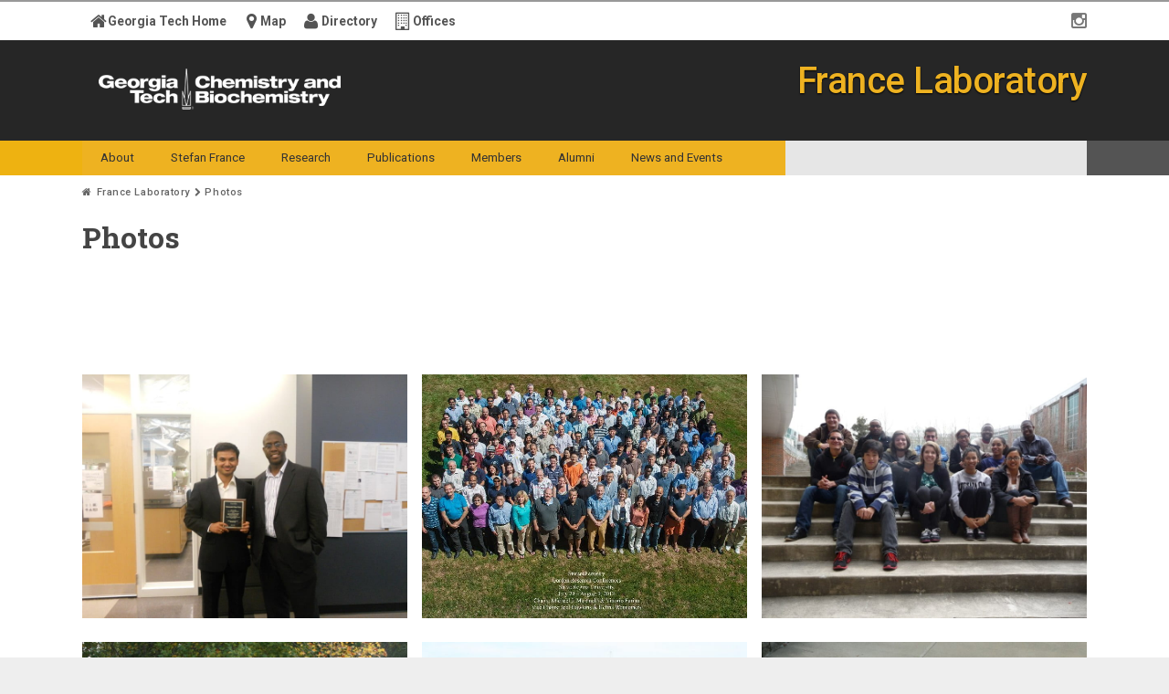

--- FILE ---
content_type: text/html; charset=UTF-8
request_url: https://france.chemistry.gatech.edu/photos/
body_size: 10696
content:
<!DOCTYPE html PUBLIC "-//W3C//DTD XHTML 1.0 Transitional//EN" "http://www.w3.org/TR/xhtml1/DTD/xhtml1-transitional.dtd">
<html xmlns="http://www.w3.org/1999/xhtml" lang="en-US" xml:lang="en-US">
<head profile="http://gmpg.org/xfn/11">
<meta http-equiv="Content-Type" content="text/html; charset=UTF-8" />
			<meta name="robots" content="noodp,noydir" />
		<meta name="viewport" content="width=device-width, initial-scale=1" />
<title>Photos</title>
<meta name='robots' content='max-image-preview:large' />
	<style>img:is([sizes="auto" i], [sizes^="auto," i]) { contain-intrinsic-size: 3000px 1500px }</style>
	<link rel='dns-prefetch' href='//maxcdn.bootstrapcdn.com' />
<link rel='dns-prefetch' href='//fonts.googleapis.com' />
<link rel='dns-prefetch' href='//use.fontawesome.com' />
<link rel="alternate" type="application/rss+xml" title="France Laboratory &raquo; Feed" href="https://france.chemistry.gatech.edu/feed/" />
<link rel="alternate" type="application/rss+xml" title="France Laboratory &raquo; Comments Feed" href="https://france.chemistry.gatech.edu/comments/feed/" />
<link rel="canonical" href="https://france.chemistry.gatech.edu/photos/" />
<script type="text/javascript">
/* <![CDATA[ */
window._wpemojiSettings = {"baseUrl":"https:\/\/s.w.org\/images\/core\/emoji\/16.0.1\/72x72\/","ext":".png","svgUrl":"https:\/\/s.w.org\/images\/core\/emoji\/16.0.1\/svg\/","svgExt":".svg","source":{"concatemoji":"https:\/\/sites.gatech.edu\/therealfrancelab\/wp-includes\/js\/wp-emoji-release.min.js?ver=6.8.3"}};
/*! This file is auto-generated */
!function(s,n){var o,i,e;function c(e){try{var t={supportTests:e,timestamp:(new Date).valueOf()};sessionStorage.setItem(o,JSON.stringify(t))}catch(e){}}function p(e,t,n){e.clearRect(0,0,e.canvas.width,e.canvas.height),e.fillText(t,0,0);var t=new Uint32Array(e.getImageData(0,0,e.canvas.width,e.canvas.height).data),a=(e.clearRect(0,0,e.canvas.width,e.canvas.height),e.fillText(n,0,0),new Uint32Array(e.getImageData(0,0,e.canvas.width,e.canvas.height).data));return t.every(function(e,t){return e===a[t]})}function u(e,t){e.clearRect(0,0,e.canvas.width,e.canvas.height),e.fillText(t,0,0);for(var n=e.getImageData(16,16,1,1),a=0;a<n.data.length;a++)if(0!==n.data[a])return!1;return!0}function f(e,t,n,a){switch(t){case"flag":return n(e,"\ud83c\udff3\ufe0f\u200d\u26a7\ufe0f","\ud83c\udff3\ufe0f\u200b\u26a7\ufe0f")?!1:!n(e,"\ud83c\udde8\ud83c\uddf6","\ud83c\udde8\u200b\ud83c\uddf6")&&!n(e,"\ud83c\udff4\udb40\udc67\udb40\udc62\udb40\udc65\udb40\udc6e\udb40\udc67\udb40\udc7f","\ud83c\udff4\u200b\udb40\udc67\u200b\udb40\udc62\u200b\udb40\udc65\u200b\udb40\udc6e\u200b\udb40\udc67\u200b\udb40\udc7f");case"emoji":return!a(e,"\ud83e\udedf")}return!1}function g(e,t,n,a){var r="undefined"!=typeof WorkerGlobalScope&&self instanceof WorkerGlobalScope?new OffscreenCanvas(300,150):s.createElement("canvas"),o=r.getContext("2d",{willReadFrequently:!0}),i=(o.textBaseline="top",o.font="600 32px Arial",{});return e.forEach(function(e){i[e]=t(o,e,n,a)}),i}function t(e){var t=s.createElement("script");t.src=e,t.defer=!0,s.head.appendChild(t)}"undefined"!=typeof Promise&&(o="wpEmojiSettingsSupports",i=["flag","emoji"],n.supports={everything:!0,everythingExceptFlag:!0},e=new Promise(function(e){s.addEventListener("DOMContentLoaded",e,{once:!0})}),new Promise(function(t){var n=function(){try{var e=JSON.parse(sessionStorage.getItem(o));if("object"==typeof e&&"number"==typeof e.timestamp&&(new Date).valueOf()<e.timestamp+604800&&"object"==typeof e.supportTests)return e.supportTests}catch(e){}return null}();if(!n){if("undefined"!=typeof Worker&&"undefined"!=typeof OffscreenCanvas&&"undefined"!=typeof URL&&URL.createObjectURL&&"undefined"!=typeof Blob)try{var e="postMessage("+g.toString()+"("+[JSON.stringify(i),f.toString(),p.toString(),u.toString()].join(",")+"));",a=new Blob([e],{type:"text/javascript"}),r=new Worker(URL.createObjectURL(a),{name:"wpTestEmojiSupports"});return void(r.onmessage=function(e){c(n=e.data),r.terminate(),t(n)})}catch(e){}c(n=g(i,f,p,u))}t(n)}).then(function(e){for(var t in e)n.supports[t]=e[t],n.supports.everything=n.supports.everything&&n.supports[t],"flag"!==t&&(n.supports.everythingExceptFlag=n.supports.everythingExceptFlag&&n.supports[t]);n.supports.everythingExceptFlag=n.supports.everythingExceptFlag&&!n.supports.flag,n.DOMReady=!1,n.readyCallback=function(){n.DOMReady=!0}}).then(function(){return e}).then(function(){var e;n.supports.everything||(n.readyCallback(),(e=n.source||{}).concatemoji?t(e.concatemoji):e.wpemoji&&e.twemoji&&(t(e.twemoji),t(e.wpemoji)))}))}((window,document),window._wpemojiSettings);
/* ]]> */
</script>
<link rel='stylesheet' id='formidable-css' href='https://france.chemistry.gatech.edu?load_frmpro_css=true&#038;ver=10261203' type='text/css' media='all' />
<link rel='stylesheet' id='atomic-blocks-fontawesome-css' href='https://france.chemistry.gatech.edu/wp-content/plugins/atomic-blocks/dist/assets/fontawesome/css/all.min.css?ver=1737818978' type='text/css' media='all' />
<link rel='stylesheet' id='georgia-tech-boilerplate-css' href='https://france.chemistry.gatech.edu/wp-content/themes/wp-gt-boilerplate/style.css?ver=3.0.1' type='text/css' media='all' />
<style id='wp-emoji-styles-inline-css' type='text/css'>

	img.wp-smiley, img.emoji {
		display: inline !important;
		border: none !important;
		box-shadow: none !important;
		height: 1em !important;
		width: 1em !important;
		margin: 0 0.07em !important;
		vertical-align: -0.1em !important;
		background: none !important;
		padding: 0 !important;
	}
</style>
<link rel='stylesheet' id='wp-block-library-css' href='https://france.chemistry.gatech.edu/wp-includes/css/dist/block-library/style.min.css?ver=6.8.3' type='text/css' media='all' />
<style id='classic-theme-styles-inline-css' type='text/css'>
/*! This file is auto-generated */
.wp-block-button__link{color:#fff;background-color:#32373c;border-radius:9999px;box-shadow:none;text-decoration:none;padding:calc(.667em + 2px) calc(1.333em + 2px);font-size:1.125em}.wp-block-file__button{background:#32373c;color:#fff;text-decoration:none}
</style>
<style id='safe-svg-svg-icon-style-inline-css' type='text/css'>
.safe-svg-cover{text-align:center}.safe-svg-cover .safe-svg-inside{display:inline-block;max-width:100%}.safe-svg-cover svg{fill:currentColor;height:100%;max-height:100%;max-width:100%;width:100%}

</style>
<link rel='stylesheet' id='atomic-blocks-style-css-css' href='https://france.chemistry.gatech.edu/wp-content/plugins/atomic-blocks/dist/blocks.style.build.css?ver=1737818978' type='text/css' media='all' />
<style id='global-styles-inline-css' type='text/css'>
:root{--wp--preset--aspect-ratio--square: 1;--wp--preset--aspect-ratio--4-3: 4/3;--wp--preset--aspect-ratio--3-4: 3/4;--wp--preset--aspect-ratio--3-2: 3/2;--wp--preset--aspect-ratio--2-3: 2/3;--wp--preset--aspect-ratio--16-9: 16/9;--wp--preset--aspect-ratio--9-16: 9/16;--wp--preset--color--black: #000000;--wp--preset--color--cyan-bluish-gray: #abb8c3;--wp--preset--color--white: #ffffff;--wp--preset--color--pale-pink: #f78da7;--wp--preset--color--vivid-red: #cf2e2e;--wp--preset--color--luminous-vivid-orange: #ff6900;--wp--preset--color--luminous-vivid-amber: #fcb900;--wp--preset--color--light-green-cyan: #7bdcb5;--wp--preset--color--vivid-green-cyan: #00d084;--wp--preset--color--pale-cyan-blue: #8ed1fc;--wp--preset--color--vivid-cyan-blue: #0693e3;--wp--preset--color--vivid-purple: #9b51e0;--wp--preset--gradient--vivid-cyan-blue-to-vivid-purple: linear-gradient(135deg,rgba(6,147,227,1) 0%,rgb(155,81,224) 100%);--wp--preset--gradient--light-green-cyan-to-vivid-green-cyan: linear-gradient(135deg,rgb(122,220,180) 0%,rgb(0,208,130) 100%);--wp--preset--gradient--luminous-vivid-amber-to-luminous-vivid-orange: linear-gradient(135deg,rgba(252,185,0,1) 0%,rgba(255,105,0,1) 100%);--wp--preset--gradient--luminous-vivid-orange-to-vivid-red: linear-gradient(135deg,rgba(255,105,0,1) 0%,rgb(207,46,46) 100%);--wp--preset--gradient--very-light-gray-to-cyan-bluish-gray: linear-gradient(135deg,rgb(238,238,238) 0%,rgb(169,184,195) 100%);--wp--preset--gradient--cool-to-warm-spectrum: linear-gradient(135deg,rgb(74,234,220) 0%,rgb(151,120,209) 20%,rgb(207,42,186) 40%,rgb(238,44,130) 60%,rgb(251,105,98) 80%,rgb(254,248,76) 100%);--wp--preset--gradient--blush-light-purple: linear-gradient(135deg,rgb(255,206,236) 0%,rgb(152,150,240) 100%);--wp--preset--gradient--blush-bordeaux: linear-gradient(135deg,rgb(254,205,165) 0%,rgb(254,45,45) 50%,rgb(107,0,62) 100%);--wp--preset--gradient--luminous-dusk: linear-gradient(135deg,rgb(255,203,112) 0%,rgb(199,81,192) 50%,rgb(65,88,208) 100%);--wp--preset--gradient--pale-ocean: linear-gradient(135deg,rgb(255,245,203) 0%,rgb(182,227,212) 50%,rgb(51,167,181) 100%);--wp--preset--gradient--electric-grass: linear-gradient(135deg,rgb(202,248,128) 0%,rgb(113,206,126) 100%);--wp--preset--gradient--midnight: linear-gradient(135deg,rgb(2,3,129) 0%,rgb(40,116,252) 100%);--wp--preset--font-size--small: 13px;--wp--preset--font-size--medium: 20px;--wp--preset--font-size--large: 36px;--wp--preset--font-size--x-large: 42px;--wp--preset--spacing--20: 0.44rem;--wp--preset--spacing--30: 0.67rem;--wp--preset--spacing--40: 1rem;--wp--preset--spacing--50: 1.5rem;--wp--preset--spacing--60: 2.25rem;--wp--preset--spacing--70: 3.38rem;--wp--preset--spacing--80: 5.06rem;--wp--preset--shadow--natural: 6px 6px 9px rgba(0, 0, 0, 0.2);--wp--preset--shadow--deep: 12px 12px 50px rgba(0, 0, 0, 0.4);--wp--preset--shadow--sharp: 6px 6px 0px rgba(0, 0, 0, 0.2);--wp--preset--shadow--outlined: 6px 6px 0px -3px rgba(255, 255, 255, 1), 6px 6px rgba(0, 0, 0, 1);--wp--preset--shadow--crisp: 6px 6px 0px rgba(0, 0, 0, 1);}:where(.is-layout-flex){gap: 0.5em;}:where(.is-layout-grid){gap: 0.5em;}body .is-layout-flex{display: flex;}.is-layout-flex{flex-wrap: wrap;align-items: center;}.is-layout-flex > :is(*, div){margin: 0;}body .is-layout-grid{display: grid;}.is-layout-grid > :is(*, div){margin: 0;}:where(.wp-block-columns.is-layout-flex){gap: 2em;}:where(.wp-block-columns.is-layout-grid){gap: 2em;}:where(.wp-block-post-template.is-layout-flex){gap: 1.25em;}:where(.wp-block-post-template.is-layout-grid){gap: 1.25em;}.has-black-color{color: var(--wp--preset--color--black) !important;}.has-cyan-bluish-gray-color{color: var(--wp--preset--color--cyan-bluish-gray) !important;}.has-white-color{color: var(--wp--preset--color--white) !important;}.has-pale-pink-color{color: var(--wp--preset--color--pale-pink) !important;}.has-vivid-red-color{color: var(--wp--preset--color--vivid-red) !important;}.has-luminous-vivid-orange-color{color: var(--wp--preset--color--luminous-vivid-orange) !important;}.has-luminous-vivid-amber-color{color: var(--wp--preset--color--luminous-vivid-amber) !important;}.has-light-green-cyan-color{color: var(--wp--preset--color--light-green-cyan) !important;}.has-vivid-green-cyan-color{color: var(--wp--preset--color--vivid-green-cyan) !important;}.has-pale-cyan-blue-color{color: var(--wp--preset--color--pale-cyan-blue) !important;}.has-vivid-cyan-blue-color{color: var(--wp--preset--color--vivid-cyan-blue) !important;}.has-vivid-purple-color{color: var(--wp--preset--color--vivid-purple) !important;}.has-black-background-color{background-color: var(--wp--preset--color--black) !important;}.has-cyan-bluish-gray-background-color{background-color: var(--wp--preset--color--cyan-bluish-gray) !important;}.has-white-background-color{background-color: var(--wp--preset--color--white) !important;}.has-pale-pink-background-color{background-color: var(--wp--preset--color--pale-pink) !important;}.has-vivid-red-background-color{background-color: var(--wp--preset--color--vivid-red) !important;}.has-luminous-vivid-orange-background-color{background-color: var(--wp--preset--color--luminous-vivid-orange) !important;}.has-luminous-vivid-amber-background-color{background-color: var(--wp--preset--color--luminous-vivid-amber) !important;}.has-light-green-cyan-background-color{background-color: var(--wp--preset--color--light-green-cyan) !important;}.has-vivid-green-cyan-background-color{background-color: var(--wp--preset--color--vivid-green-cyan) !important;}.has-pale-cyan-blue-background-color{background-color: var(--wp--preset--color--pale-cyan-blue) !important;}.has-vivid-cyan-blue-background-color{background-color: var(--wp--preset--color--vivid-cyan-blue) !important;}.has-vivid-purple-background-color{background-color: var(--wp--preset--color--vivid-purple) !important;}.has-black-border-color{border-color: var(--wp--preset--color--black) !important;}.has-cyan-bluish-gray-border-color{border-color: var(--wp--preset--color--cyan-bluish-gray) !important;}.has-white-border-color{border-color: var(--wp--preset--color--white) !important;}.has-pale-pink-border-color{border-color: var(--wp--preset--color--pale-pink) !important;}.has-vivid-red-border-color{border-color: var(--wp--preset--color--vivid-red) !important;}.has-luminous-vivid-orange-border-color{border-color: var(--wp--preset--color--luminous-vivid-orange) !important;}.has-luminous-vivid-amber-border-color{border-color: var(--wp--preset--color--luminous-vivid-amber) !important;}.has-light-green-cyan-border-color{border-color: var(--wp--preset--color--light-green-cyan) !important;}.has-vivid-green-cyan-border-color{border-color: var(--wp--preset--color--vivid-green-cyan) !important;}.has-pale-cyan-blue-border-color{border-color: var(--wp--preset--color--pale-cyan-blue) !important;}.has-vivid-cyan-blue-border-color{border-color: var(--wp--preset--color--vivid-cyan-blue) !important;}.has-vivid-purple-border-color{border-color: var(--wp--preset--color--vivid-purple) !important;}.has-vivid-cyan-blue-to-vivid-purple-gradient-background{background: var(--wp--preset--gradient--vivid-cyan-blue-to-vivid-purple) !important;}.has-light-green-cyan-to-vivid-green-cyan-gradient-background{background: var(--wp--preset--gradient--light-green-cyan-to-vivid-green-cyan) !important;}.has-luminous-vivid-amber-to-luminous-vivid-orange-gradient-background{background: var(--wp--preset--gradient--luminous-vivid-amber-to-luminous-vivid-orange) !important;}.has-luminous-vivid-orange-to-vivid-red-gradient-background{background: var(--wp--preset--gradient--luminous-vivid-orange-to-vivid-red) !important;}.has-very-light-gray-to-cyan-bluish-gray-gradient-background{background: var(--wp--preset--gradient--very-light-gray-to-cyan-bluish-gray) !important;}.has-cool-to-warm-spectrum-gradient-background{background: var(--wp--preset--gradient--cool-to-warm-spectrum) !important;}.has-blush-light-purple-gradient-background{background: var(--wp--preset--gradient--blush-light-purple) !important;}.has-blush-bordeaux-gradient-background{background: var(--wp--preset--gradient--blush-bordeaux) !important;}.has-luminous-dusk-gradient-background{background: var(--wp--preset--gradient--luminous-dusk) !important;}.has-pale-ocean-gradient-background{background: var(--wp--preset--gradient--pale-ocean) !important;}.has-electric-grass-gradient-background{background: var(--wp--preset--gradient--electric-grass) !important;}.has-midnight-gradient-background{background: var(--wp--preset--gradient--midnight) !important;}.has-small-font-size{font-size: var(--wp--preset--font-size--small) !important;}.has-medium-font-size{font-size: var(--wp--preset--font-size--medium) !important;}.has-large-font-size{font-size: var(--wp--preset--font-size--large) !important;}.has-x-large-font-size{font-size: var(--wp--preset--font-size--x-large) !important;}
:where(.wp-block-post-template.is-layout-flex){gap: 1.25em;}:where(.wp-block-post-template.is-layout-grid){gap: 1.25em;}
:where(.wp-block-columns.is-layout-flex){gap: 2em;}:where(.wp-block-columns.is-layout-grid){gap: 2em;}
:root :where(.wp-block-pullquote){font-size: 1.5em;line-height: 1.6;}
</style>
<link rel='stylesheet' id='fontawesome-css' href='https://maxcdn.bootstrapcdn.com/font-awesome/4.4.0/css/font-awesome.min.css?ver=6.8.3' type='text/css' media='all' />
<link rel='stylesheet' id='roboto1-css' href='https://fonts.googleapis.com/css?family=Roboto%3A400%2C400italic%2C500%2C500italic%2C700%2C700italic%2C300&#038;ver=6.8.3' type='text/css' media='all' />
<link rel='stylesheet' id='roboto2-css' href='https://fonts.googleapis.com/css?family=Roboto+Slab%3A400%2C700&#038;ver=6.8.3' type='text/css' media='all' />
<link rel='stylesheet' id='wp-pagenavi-css' href='https://france.chemistry.gatech.edu/wp-content/plugins/wp-pagenavi/pagenavi-css.css?ver=2.70' type='text/css' media='all' />
<link rel='stylesheet' id='bfa-font-awesome-css' href='https://use.fontawesome.com/releases/v5.15.4/css/all.css?ver=2.0.3' type='text/css' media='all' />
<link rel='stylesheet' id='bfa-font-awesome-v4-shim-css' href='https://use.fontawesome.com/releases/v5.15.4/css/v4-shims.css?ver=2.0.3' type='text/css' media='all' />
<style id='bfa-font-awesome-v4-shim-inline-css' type='text/css'>

			@font-face {
				font-family: 'FontAwesome';
				src: url('https://use.fontawesome.com/releases/v5.15.4/webfonts/fa-brands-400.eot'),
				url('https://use.fontawesome.com/releases/v5.15.4/webfonts/fa-brands-400.eot?#iefix') format('embedded-opentype'),
				url('https://use.fontawesome.com/releases/v5.15.4/webfonts/fa-brands-400.woff2') format('woff2'),
				url('https://use.fontawesome.com/releases/v5.15.4/webfonts/fa-brands-400.woff') format('woff'),
				url('https://use.fontawesome.com/releases/v5.15.4/webfonts/fa-brands-400.ttf') format('truetype'),
				url('https://use.fontawesome.com/releases/v5.15.4/webfonts/fa-brands-400.svg#fontawesome') format('svg');
			}

			@font-face {
				font-family: 'FontAwesome';
				src: url('https://use.fontawesome.com/releases/v5.15.4/webfonts/fa-solid-900.eot'),
				url('https://use.fontawesome.com/releases/v5.15.4/webfonts/fa-solid-900.eot?#iefix') format('embedded-opentype'),
				url('https://use.fontawesome.com/releases/v5.15.4/webfonts/fa-solid-900.woff2') format('woff2'),
				url('https://use.fontawesome.com/releases/v5.15.4/webfonts/fa-solid-900.woff') format('woff'),
				url('https://use.fontawesome.com/releases/v5.15.4/webfonts/fa-solid-900.ttf') format('truetype'),
				url('https://use.fontawesome.com/releases/v5.15.4/webfonts/fa-solid-900.svg#fontawesome') format('svg');
			}

			@font-face {
				font-family: 'FontAwesome';
				src: url('https://use.fontawesome.com/releases/v5.15.4/webfonts/fa-regular-400.eot'),
				url('https://use.fontawesome.com/releases/v5.15.4/webfonts/fa-regular-400.eot?#iefix') format('embedded-opentype'),
				url('https://use.fontawesome.com/releases/v5.15.4/webfonts/fa-regular-400.woff2') format('woff2'),
				url('https://use.fontawesome.com/releases/v5.15.4/webfonts/fa-regular-400.woff') format('woff'),
				url('https://use.fontawesome.com/releases/v5.15.4/webfonts/fa-regular-400.ttf') format('truetype'),
				url('https://use.fontawesome.com/releases/v5.15.4/webfonts/fa-regular-400.svg#fontawesome') format('svg');
				unicode-range: U+F004-F005,U+F007,U+F017,U+F022,U+F024,U+F02E,U+F03E,U+F044,U+F057-F059,U+F06E,U+F070,U+F075,U+F07B-F07C,U+F080,U+F086,U+F089,U+F094,U+F09D,U+F0A0,U+F0A4-F0A7,U+F0C5,U+F0C7-F0C8,U+F0E0,U+F0EB,U+F0F3,U+F0F8,U+F0FE,U+F111,U+F118-F11A,U+F11C,U+F133,U+F144,U+F146,U+F14A,U+F14D-F14E,U+F150-F152,U+F15B-F15C,U+F164-F165,U+F185-F186,U+F191-F192,U+F1AD,U+F1C1-F1C9,U+F1CD,U+F1D8,U+F1E3,U+F1EA,U+F1F6,U+F1F9,U+F20A,U+F247-F249,U+F24D,U+F254-F25B,U+F25D,U+F267,U+F271-F274,U+F279,U+F28B,U+F28D,U+F2B5-F2B6,U+F2B9,U+F2BB,U+F2BD,U+F2C1-F2C2,U+F2D0,U+F2D2,U+F2DC,U+F2ED,U+F328,U+F358-F35B,U+F3A5,U+F3D1,U+F410,U+F4AD;
			}
		
</style>
<link rel='stylesheet' id='forget-about-shortcode-buttons-css' href='https://france.chemistry.gatech.edu/wp-content/plugins/forget-about-shortcode-buttons/public/css/button-styles.css?ver=2.1.3' type='text/css' media='all' />
<script type="text/javascript" id="jquery-core-js-extra">
/* <![CDATA[ */
var msreader_featured_posts = {"saving":"Saving...","post_featured":"This post is featured","feature":"Feature","unfeature":"Unfeature"};
/* ]]> */
</script>
<script type="text/javascript" src="https://france.chemistry.gatech.edu/wp-content/plugins/enable-jquery-migrate-helper/js/jquery/jquery-1.12.4-wp.js?ver=1.12.4-wp" id="jquery-core-js"></script>
<script type="text/javascript" src="https://france.chemistry.gatech.edu/wp-content/plugins/enable-jquery-migrate-helper/js/jquery-migrate/jquery-migrate-1.4.1-wp.js?ver=1.4.1-wp" id="jquery-migrate-js"></script>
<script type="text/javascript" id="jquery-js-after">
/* <![CDATA[ */
var ajaxurl = 'https://france.chemistry.gatech.edu/wp-admin/admin-ajax.php';
/* ]]> */
</script>
<!--[if lt IE 9]>
<script type="text/javascript" src="https://france.chemistry.gatech.edu/wp-content/themes/genesis/lib/js/html5shiv.min.js?ver=3.7.3" id="html5shiv-js"></script>
<![endif]-->
<script type="text/javascript" src="https://france.chemistry.gatech.edu/wp-content/themes/wp-gt-boilerplate/lib/js/gt.js?ver=6.8.3" id="gtjs-js"></script>
<link rel="https://api.w.org/" href="https://france.chemistry.gatech.edu/wp-json/" /><link rel="alternate" title="JSON" type="application/json" href="https://france.chemistry.gatech.edu/wp-json/wp/v2/pages/564" /><link rel="EditURI" type="application/rsd+xml" title="RSD" href="https://france.chemistry.gatech.edu/xmlrpc.php?rsd" />
<link rel="alternate" title="oEmbed (JSON)" type="application/json+oembed" href="https://france.chemistry.gatech.edu/wp-json/oembed/1.0/embed?url=https%3A%2F%2Ffrance.chemistry.gatech.edu%2Fphotos%2F" />
<link rel="alternate" title="oEmbed (XML)" type="text/xml+oembed" href="https://france.chemistry.gatech.edu/wp-json/oembed/1.0/embed?url=https%3A%2F%2Ffrance.chemistry.gatech.edu%2Fphotos%2F&#038;format=xml" />
	<style>
		@media screen and (max-width: 782px) {
			#wpadminbar li#wp-admin-bar-log-in,
			#wpadminbar li#wp-admin-bar-register {
				display: block;
			}

			#wpadminbar li#wp-admin-bar-log-in a,
			#wpadminbar li#wp-admin-bar-register a {
				padding: 0 8px;
			}
		}
	</style>
<script>document.documentElement.className += " js";</script>
<link rel="icon" href="https://france.chemistry.gatech.edu/wp-content/themes/wp-gt-boilerplate/images/favicon.ico" />
					<!-- Google Analytics tracking code output by Beehive Analytics Pro -->
						<script async src="https://www.googletagmanager.com/gtag/js?id=G-30TT54P0XE&l=beehiveDataLayer"></script>
		<script>
						window.beehiveDataLayer = window.beehiveDataLayer || [];
			function gaplusu() {beehiveDataLayer.push(arguments);}
			gaplusu('js', new Date())
						gaplusu('config', 'G-30TT54P0XE', {
				'anonymize_ip': true,
				'allow_google_signals': false,
			})
					</script>
		<style id="sccss"></style></head>
<body class="wp-singular page-template-default page page-id-564 wp-theme-genesis wp-child-theme-wp-gt-boilerplate metaslider-plugin header-full-width full-width-content education-pro-blue  gt_full_width_wrapper"><div id="utility">
			<div class="row clearfix">
			  <nav id="utility-links">
				<ul class="menu">
				  <li class="mothership ulink"><a href="http://www.gatech.edu" title="Main campus web site for Georgia Tech">Georgia Tech Home</a></li>
				  <li class="campus-map ulink"><a href="http://map.gatech.edu" title="Campus Map for Georgia Tech">Map</a></li>
				  <li class="directories ulink"><a href="http://www.directory.gatech.edu" title="Locate faculty, staff, and students at Georgia Tech">Directory</a></li>
				  <li class="offices ulink"><a href="http://www.gatech.edu/offices-and-departments" "List of Offices and Departments at Georgia Tech">Offices</a></li>
				</ul>
			  </nav><ul class='social-media-icons'><li class="gt-social-media-item"><a class="gt-fa gt-fa-instagram" target="_blank" href="https://www.instagram.com/therealfrancelab_2/">instagram</a></li></ul></div> </div><div id="wrap"><div class="inner"><div id="header"><div class="wrap">
		<div class="gt-logo" id="gt-logo">
			<div class="gt-logo-inner"><a href="http://www.chemistry.gatech.edu/" title="School of Chemistry & Biochemistry">
			<img src="https://france.chemistry.gatech.edu/wp-content/themes/wp-gt-boilerplate/images/logos/full/cos-chem.png" class="logo gt_cos_chem" alt="School of Chemistry & Biochemistry"/>
			</a></div>
		</div><div id="title-area"><h1 id="title"><a href="https://france.chemistry.gatech.edu/">France Laboratory</a></h1></div></div></div>
	<div id="nav">
		<div class="wrap">
			<a id="primary-menus-toggle" class="hide-for-desktop" title="Toggle Menu">
				<span>Menu</span>
			</a>
	<div id="primary-menus-off-canvas"><a id="primary-menus-close" class="hide-for-desktop"><span>Close</span></a><ul id="menu-main-menu" class="menu genesis-nav-menu menu-primary"><li id="menu-item-800" class="menu-item menu-item-type-post_type menu-item-object-page menu-item-home menu-item-800"><a href="https://france.chemistry.gatech.edu/">About</a></li>
<li id="menu-item-588" class="menu-item menu-item-type-post_type menu-item-object-page menu-item-588"><a href="https://france.chemistry.gatech.edu/about/">Stefan France</a></li>
<li id="menu-item-771" class="menu-item menu-item-type-post_type menu-item-object-page menu-item-771"><a href="https://france.chemistry.gatech.edu/research-2/">Research</a></li>
<li id="menu-item-798" class="menu-item menu-item-type-post_type menu-item-object-page menu-item-798"><a href="https://france.chemistry.gatech.edu/publications/">Publications</a></li>
<li id="menu-item-772" class="menu-item menu-item-type-post_type menu-item-object-page menu-item-772"><a href="https://france.chemistry.gatech.edu/members/">Members</a></li>
<li id="menu-item-773" class="menu-item menu-item-type-post_type menu-item-object-page menu-item-773"><a href="https://france.chemistry.gatech.edu/alumni/">Alumni</a></li>
<li id="menu-item-1083" class="menu-item menu-item-type-post_type menu-item-object-page menu-item-1083"><a href="https://france.chemistry.gatech.edu/news-and-events/">News and Events</a></li>
<li id="menu-item-591" class="menu-item menu-item-type-post_type menu-item-object-page menu-item-591"><a href="https://france.chemistry.gatech.edu/broader-impacts/">Broader Impacts</a></li>
<li id="menu-item-589" class="menu-item menu-item-type-post_type menu-item-object-page menu-item-589"><a href="https://france.chemistry.gatech.edu/contact-2/">Contact</a></li>
<li id="menu-item-918" class="menu-item menu-item-type-post_type menu-item-object-page current-menu-item page_item page-item-564 current_page_item menu-item-918"><a href="https://france.chemistry.gatech.edu/photos/" aria-current="page">Photos</a></li>
</ul><div id="secondary-menu-wrapper"><div class="menu-main-menu-subhead gt_secondary_aside"></div></div></div></div></div><div class="pwp-breadcrumb"><div class="pwp-breadcrumb-wrapper"><div class="pwp-breadcrumb-sitename"><a href="https://france.chemistry.gatech.edu">France Laboratory</a></div><div class="pwp-breadcrumb-page"><span class="pwp-breadcrumb-sep"></span>Photos</div></div></div><div id="inner"><div class="wrap"><div id="content-sidebar-wrap"><div id="content" class="hfeed"><div class="post-564 page type-page status-publish hentry entry"><h1 class="entry-title">Photos</h1>
<div class="entry-content">
<div class="wp-block-atomic-blocks-ab-columns ab-layout-service-3 ab-layout-columns-1 ab-1-col-equal ab-columns-center alignfull" style="padding-top:5%;padding-bottom:5%"><div class="ab-layout-column-wrap ab-block-layout-column-gap-0 ab-is-responsive-column" style="max-width:1200px">
<div class="wp-block-atomic-blocks-ab-column ab-block-layout-column"><div class="ab-block-layout-column-inner"></div></div>
</div></div>



<figure class="wp-block-gallery columns-3 is-cropped wp-block-gallery-1 is-layout-flex wp-block-gallery-is-layout-flex"><ul class="blocks-gallery-grid"><li class="blocks-gallery-item"><figure><img decoding="async" width="800" height="600" src="https://france.chemistry.gatech.edu/files/2019/09/DSCN1652.jpg" alt="" data-id="644" data-full-url="https://france.chemistry.gatech.edu/files/2019/09/DSCN1652.jpg" data-link="https://france.chemistry.gatech.edu/dscn1652/" class="wp-image-644" srcset="https://france.chemistry.gatech.edu/files/2019/09/DSCN1652.jpg 800w, https://france.chemistry.gatech.edu/files/2019/09/DSCN1652-300x225.jpg 300w, https://france.chemistry.gatech.edu/files/2019/09/DSCN1652-768x576.jpg 768w" sizes="(max-width: 800px) 100vw, 800px" /></figure></li><li class="blocks-gallery-item"><figure><img decoding="async" width="756" height="503" src="https://france.chemistry.gatech.edu/files/2019/09/grcphoto_2012_stereochem.jpg" alt="" data-id="645" data-full-url="https://france.chemistry.gatech.edu/files/2019/09/grcphoto_2012_stereochem.jpg" data-link="https://france.chemistry.gatech.edu/grcphoto_2012_stereochem/" class="wp-image-645" srcset="https://france.chemistry.gatech.edu/files/2019/09/grcphoto_2012_stereochem.jpg 756w, https://france.chemistry.gatech.edu/files/2019/09/grcphoto_2012_stereochem-300x200.jpg 300w, https://france.chemistry.gatech.edu/files/2019/09/grcphoto_2012_stereochem-600x400.jpg 600w" sizes="(max-width: 756px) 100vw, 756px" /></figure></li><li class="blocks-gallery-item"><figure><img loading="lazy" decoding="async" width="800" height="600" src="https://france.chemistry.gatech.edu/files/2019/09/P1000608.jpg" alt="" data-id="646" data-full-url="https://france.chemistry.gatech.edu/files/2019/09/P1000608.jpg" data-link="https://france.chemistry.gatech.edu/p1000608/" class="wp-image-646" srcset="https://france.chemistry.gatech.edu/files/2019/09/P1000608.jpg 800w, https://france.chemistry.gatech.edu/files/2019/09/P1000608-300x225.jpg 300w, https://france.chemistry.gatech.edu/files/2019/09/P1000608-768x576.jpg 768w" sizes="auto, (max-width: 800px) 100vw, 800px" /></figure></li><li class="blocks-gallery-item"><figure><img loading="lazy" decoding="async" width="800" height="534" src="https://france.chemistry.gatech.edu/files/2019/09/IMG_8934.jpg" alt="" data-id="647" data-full-url="https://france.chemistry.gatech.edu/files/2019/09/IMG_8934.jpg" data-link="https://france.chemistry.gatech.edu/img_8934/" class="wp-image-647" srcset="https://france.chemistry.gatech.edu/files/2019/09/IMG_8934.jpg 800w, https://france.chemistry.gatech.edu/files/2019/09/IMG_8934-300x200.jpg 300w, https://france.chemistry.gatech.edu/files/2019/09/IMG_8934-768x513.jpg 768w, https://france.chemistry.gatech.edu/files/2019/09/IMG_8934-600x400.jpg 600w" sizes="auto, (max-width: 800px) 100vw, 800px" /></figure></li><li class="blocks-gallery-item"><figure><img loading="lazy" decoding="async" width="800" height="534" src="https://france.chemistry.gatech.edu/files/2019/09/IMG_8936.jpg" alt="" data-id="649" data-full-url="https://france.chemistry.gatech.edu/files/2019/09/IMG_8936.jpg" data-link="https://france.chemistry.gatech.edu/img_8936/" class="wp-image-649" srcset="https://france.chemistry.gatech.edu/files/2019/09/IMG_8936.jpg 800w, https://france.chemistry.gatech.edu/files/2019/09/IMG_8936-300x200.jpg 300w, https://france.chemistry.gatech.edu/files/2019/09/IMG_8936-768x513.jpg 768w, https://france.chemistry.gatech.edu/files/2019/09/IMG_8936-600x400.jpg 600w" sizes="auto, (max-width: 800px) 100vw, 800px" /></figure></li><li class="blocks-gallery-item"><figure><img loading="lazy" decoding="async" width="800" height="534" src="https://france.chemistry.gatech.edu/files/2019/09/IMG_8939.jpg" alt="" data-id="648" data-full-url="https://france.chemistry.gatech.edu/files/2019/09/IMG_8939.jpg" data-link="https://france.chemistry.gatech.edu/img_8939/" class="wp-image-648" srcset="https://france.chemistry.gatech.edu/files/2019/09/IMG_8939.jpg 800w, https://france.chemistry.gatech.edu/files/2019/09/IMG_8939-300x200.jpg 300w, https://france.chemistry.gatech.edu/files/2019/09/IMG_8939-768x513.jpg 768w, https://france.chemistry.gatech.edu/files/2019/09/IMG_8939-600x400.jpg 600w" sizes="auto, (max-width: 800px) 100vw, 800px" /></figure></li><li class="blocks-gallery-item"><figure><img loading="lazy" decoding="async" width="800" height="598" src="https://france.chemistry.gatech.edu/files/2019/09/DSCF0005.jpg" alt="" data-id="650" data-full-url="https://france.chemistry.gatech.edu/files/2019/09/DSCF0005.jpg" data-link="https://france.chemistry.gatech.edu/dscf0005/" class="wp-image-650" srcset="https://france.chemistry.gatech.edu/files/2019/09/DSCF0005.jpg 800w, https://france.chemistry.gatech.edu/files/2019/09/DSCF0005-300x224.jpg 300w, https://france.chemistry.gatech.edu/files/2019/09/DSCF0005-768x574.jpg 768w" sizes="auto, (max-width: 800px) 100vw, 800px" /></figure></li><li class="blocks-gallery-item"><figure><img loading="lazy" decoding="async" width="800" height="600" src="https://france.chemistry.gatech.edu/files/2019/09/DSCN0273.jpg" alt="" data-id="651" data-full-url="https://france.chemistry.gatech.edu/files/2019/09/DSCN0273.jpg" data-link="https://france.chemistry.gatech.edu/dscn0273/" class="wp-image-651" srcset="https://france.chemistry.gatech.edu/files/2019/09/DSCN0273.jpg 800w, https://france.chemistry.gatech.edu/files/2019/09/DSCN0273-300x225.jpg 300w, https://france.chemistry.gatech.edu/files/2019/09/DSCN0273-768x576.jpg 768w" sizes="auto, (max-width: 800px) 100vw, 800px" /></figure></li><li class="blocks-gallery-item"><figure><img loading="lazy" decoding="async" width="800" height="533" src="https://france.chemistry.gatech.edu/files/2019/09/DSC_0837.jpg" alt="" data-id="652" data-full-url="https://france.chemistry.gatech.edu/files/2019/09/DSC_0837.jpg" data-link="https://france.chemistry.gatech.edu/dsc_0837/" class="wp-image-652" srcset="https://france.chemistry.gatech.edu/files/2019/09/DSC_0837.jpg 800w, https://france.chemistry.gatech.edu/files/2019/09/DSC_0837-300x200.jpg 300w, https://france.chemistry.gatech.edu/files/2019/09/DSC_0837-768x512.jpg 768w, https://france.chemistry.gatech.edu/files/2019/09/DSC_0837-600x400.jpg 600w" sizes="auto, (max-width: 800px) 100vw, 800px" /></figure></li><li class="blocks-gallery-item"><figure><img loading="lazy" decoding="async" width="800" height="600" src="https://france.chemistry.gatech.edu/files/2019/09/DSCN0297.jpg" alt="" data-id="653" data-full-url="https://france.chemistry.gatech.edu/files/2019/09/DSCN0297.jpg" data-link="https://france.chemistry.gatech.edu/dscn0297/" class="wp-image-653" srcset="https://france.chemistry.gatech.edu/files/2019/09/DSCN0297.jpg 800w, https://france.chemistry.gatech.edu/files/2019/09/DSCN0297-300x225.jpg 300w, https://france.chemistry.gatech.edu/files/2019/09/DSCN0297-768x576.jpg 768w" sizes="auto, (max-width: 800px) 100vw, 800px" /></figure></li><li class="blocks-gallery-item"><figure><img loading="lazy" decoding="async" width="800" height="600" src="https://france.chemistry.gatech.edu/files/2019/09/DSCN0295.jpg" alt="" data-id="654" data-full-url="https://france.chemistry.gatech.edu/files/2019/09/DSCN0295.jpg" data-link="https://france.chemistry.gatech.edu/dscn0295/" class="wp-image-654" srcset="https://france.chemistry.gatech.edu/files/2019/09/DSCN0295.jpg 800w, https://france.chemistry.gatech.edu/files/2019/09/DSCN0295-300x225.jpg 300w, https://france.chemistry.gatech.edu/files/2019/09/DSCN0295-768x576.jpg 768w" sizes="auto, (max-width: 800px) 100vw, 800px" /></figure></li><li class="blocks-gallery-item"><figure><img loading="lazy" decoding="async" width="800" height="600" src="https://france.chemistry.gatech.edu/files/2019/09/DSCN1300.jpg" alt="" data-id="655" data-full-url="https://france.chemistry.gatech.edu/files/2019/09/DSCN1300.jpg" data-link="https://france.chemistry.gatech.edu/dscn1300/" class="wp-image-655" srcset="https://france.chemistry.gatech.edu/files/2019/09/DSCN1300.jpg 800w, https://france.chemistry.gatech.edu/files/2019/09/DSCN1300-300x225.jpg 300w, https://france.chemistry.gatech.edu/files/2019/09/DSCN1300-768x576.jpg 768w" sizes="auto, (max-width: 800px) 100vw, 800px" /></figure></li></ul></figure>
</div></div></div></div></div></div><div id="footer" class="clearfix"><div class="superfooter-trigger-wrapper clearfix">
		<a class="js__superfooter-trigger collapsed" href="#superfooter" id="superfooter-trigger">Resources</a>
	</div><div id="footer-wrapper" class="collapsed"><div class="gt-footer-map widget-area">
					<div id="map">
						<a href="http://maps.gatech.edu"><img src="https://france.chemistry.gatech.edu/wp-content/themes/wp-gt-boilerplate/images/gt-map.png" alt="A small map of Georgia Tech buildings in Atlanta, GA"></a><p>Georgia Institute of Technology
						<br />North Avenue, Atlanta, GA 30332
						<br />Phone: 404-894-2000</p> 
					</div></div><div class="gt-footer-links-container">
		<div id="superfooter-mini-container">
			<div class="superfooter-mini-links-1-container widget-area">
				<div class="widget-wrap">
					<ul class="menu" id="gt-superfooter-mini-default-resources">
						<li><span class="nolink">Georgia Tech Resources</span></li>
						<li><a href="http://www.gatech.edu/offices-and-departments" title="Georgia Tech Offices &amp; Departments">Offices &amp; Departments</a></li>
						<li><a href="http://www.news.gatech.edu" title="Georgia Tech News Center">News Center</a></li>
						<li><a href="http://www.gatech.edu/calendar" title="Georgia Tech Campus Calendar">Campus Calendar</a></li>
						<li><a href="http://www.comm.gatech.edu" title="Georgia Tech Institute Communications">Institute Communications</a></li>
					</ul>
				</div>
			</div>
			<div class="superfooter-mini-resource-links" id="gt-mini-default-visitor-links">
				<h4 class="title">Visitor Resources</h4>
				<ul class="menu" id="gt-mini-visitor-resources">
					<li class="gt-default-mini-left"><a href="http://www.admission.gatech.edu/visit" title="Campus Visits at Georgia Tech">Campus Visits</a></li>
					<li class="gt-default-mini-right"><a href="http://www.admission.gatech.edu/visit/directions-and-parking" title="Directions to Georgia Tech">Directions to Campus</a></li>
					<li class="gt-default-mini-left"><a href="http://www.pts.gatech.edu/visitors/Pages/default.aspx" title="Visitor Parking at Georgia Tech">Visitor Parking Information</a></li>
					<li class="gt-default-mini-right"><a href="http://www.lawn.gatech.edu/help/GTvisitor.html" title="Georgia Tech Wireless Information">GTvisitor Wireless Network Information</a></li>
					<li class="gt-default-mini-right"><a href="http://www.gatechhotel.com" title="GT Hotel and Conference Center">Georgia Tech Hotel &amp; Conference Center</a></li>
				</ul>
			</div>
		</div></div></div><footer id="gt-footer"><div class="row clearfix" id="contentinfo" aria-label="Footers">
		<div id="footer-utility-links">
			<div class="gt-footer-utility-links-wrapper">
				<ul class="menu gt-footer-utility-links"><li class="menu-1337 first"><a href="https://france.chemistry.gatech.edu/wp-admin">Log In</a></li><li class="menu-1338"><a href="https://france.chemistry.gatech.edu/feed">RSS Feed</a></li>
			<li class="menu-6007 last"><a href="http://pwp.gatech.edu" title="This Website Powered by Professional Web Presence">Powered by Professional Web Presence (PWP)</a></li>
		</ul>
	</div>
	<div class="gt-footer-legal-links-wrapper">
	  <ul class="menu gt-footer-legal-links custom-links-included">
		<li class="first"><a href="http://www.gatech.edu/emergency" title="Georgia Tech Procedures for Emergency Information">Emergency Information</a></li>
		<li><a href="http://www.gatech.edu/legal" title="Legal and Privacy">Legal &amp; Privacy Information</a></li>
		<li><a href="http://www.gatech.edu/accessibility" title="Accessibility at Georgia Tech">Accessibility</a></li>
		<li><a href="https://www.gatech.edu/accreditation" title="Accreditation at Georgia Tech">Accreditation</a></li>
		<li class="last"><a href="http://www.careers.gatech.edu" title="Employment Opportunities at Georgia Tech">Employment</a></li>
	  </ul>
	</div></div>
		<div id="footer-logo">
			<a href="http://www.gatech.edu" title="Georgia Tech Home"><img alt="Georgia Tech" src="https://france.chemistry.gatech.edu/wp-content/themes/wp-gt-boilerplate/images/logos/gt-logo-footer.png"></a>
			<p>© 2026 Georgia Institute of Technology</p>
		</div><!--

	  TTTTTTTTTTTTTT  HHHH     HHHHH  WWWWW     WWW     WWWWW    GGGGGGGGG        
	  TTTTTTTTTTTTTT  HHHH     HHHHH   WWWW    WWWWW    WWWW    GGGGGGGGGGG      
		   TTTT       HHHH     HHHHH   WWWW    WWWWW    WWWW   GGGGG   GGGGG      
		   TTTT       HHHH     HHHHH   WWWW   WWWWWWW   WWWW   GGGG     GGGG      
		   TTTT       HHHH     HHHHH    WWWW  WWW WWW  WWWW   GGGGG              
		   TTTT       HHHHHHHHHHHHHH    WWWW  WWW WWW  WWWW   GGGGG               
		   TTTT       HHHHHHHHHHHHHH    WWWW  WWW WWW  WWWW   GGGGG  GGGGGGG     
		   TTTT       HHHHHHHHHHHHHH    WWWWWWWWW WWWWWWWWW   GGGGG  GGGGGGGG     
		   TTTT       HHHH     HHHHH    WWWWWWWWW WWWWWWWWW   GGGGG     GGGGG     
		   TTTT       HHHH     HHHHH     WWWWWWW   WWWWWWW     GGGG     GGGGG     
		   TTTT       HHHH     HHHHH     WWWWWWW   WWWWWWW     GGGGG    GGGGG     
		   TTTT       HHHH     HHHHH      WWWWWW   WWWWWW       GGGGGGGGGGGGG     
		   TTTT       HHHH     HHHHH       WWWW     WWWW         GGGGGGGGGGG

	  --></div></footer></div></div></div><script type="speculationrules">
{"prefetch":[{"source":"document","where":{"and":[{"href_matches":"\/*"},{"not":{"href_matches":["\/wp-*.php","\/wp-admin\/*","\/files\/*","\/wp-content\/*","\/wp-content\/plugins\/*","\/wp-content\/themes\/wp-gt-boilerplate\/*","\/wp-content\/themes\/genesis\/*","\/*\\?(.+)"]}},{"not":{"selector_matches":"a[rel~=\"nofollow\"]"}},{"not":{"selector_matches":".no-prefetch, .no-prefetch a"}}]},"eagerness":"conservative"}]}
</script>
	<script type="text/javascript">
		function atomicBlocksShare( url, title, w, h ){
			var left = ( window.innerWidth / 2 )-( w / 2 );
			var top  = ( window.innerHeight / 2 )-( h / 2 );
			return window.open(url, title, 'toolbar=no, location=no, directories=no, status=no, menubar=no, scrollbars=no, resizable=no, copyhistory=no, width=600, height=600, top='+top+', left='+left);
		}
	</script>
	<style type="text/css">
        .wmd-buttons-button,
        .wmd-buttons-content {
            display: inline-block;
        }
        .wmd-buttons-button {
            text-decoration:none !important;
            cursor:pointer;
            position: relative;
            text-decoration: none;
            letter-spacing:1px;
            margin:5px;
        }
        .wmd-buttons-button:hover {
            opacity:0.8;
            -moz-opacity: 0.8;
            -khtml-opacity: 0.8;
            -ms-filter: "progid:DXImageTransform.Microsoft.Alpha(Opacity=80)";
            filter: alpha(opacity=80);
        }        
        </style><style id='core-block-supports-inline-css' type='text/css'>
.wp-block-gallery.wp-block-gallery-1{--wp--style--unstable-gallery-gap:var( --wp--style--gallery-gap-default, var( --gallery-block--gutter-size, var( --wp--style--block-gap, 0.5em ) ) );gap:var( --wp--style--gallery-gap-default, var( --gallery-block--gutter-size, var( --wp--style--block-gap, 0.5em ) ) );}
</style>
<script type="text/javascript" id="blog_templates_front-js-extra">
/* <![CDATA[ */
var blog_templates_params = {"type":"0"};
/* ]]> */
</script>
<script type="text/javascript" src="https://france.chemistry.gatech.edu/wp-content/plugins/blogtemplates//blogtemplatesfiles/assets/js/front.js?ver=2.6.8.2" id="blog_templates_front-js"></script>
<script type="text/javascript" src="https://france.chemistry.gatech.edu/wp-content/plugins/atomic-blocks/dist/assets/js/dismiss.js?ver=1737818978" id="atomic-blocks-dismiss-js-js"></script>
</body></html>


--- FILE ---
content_type: text/css
request_url: https://france.chemistry.gatech.edu/wp-content/themes/wp-gt-boilerplate/style.css?ver=3.0.1
body_size: 23336
content:
@charset "UTF-8";
/***************************************************************************************/
/* Import from Ye Olde Theme */
/***************************************************************************************/
/* generated with grunt-sass-globbing */
/*
	Theme Name: Georgia Tech Boilerplate
	Description: An older Georgia Tech theme based on an older branding - will be deprecated and removed. Do not use.
    Author: Professional Web Presence
    Author URI: http://pwp.gatech.edu
    Version: 3.0.1
	
    Template: genesis
	
	License: GPL-2.0+
	License URI: http://www.gnu.org/licenses/gpl-2.0.html
*/
/**************************************************************************************/
/* 	Media Query Variables */
/**************************************************************************************/
/* define cutoff for mobile - 31em/496px */
/* define cutoff for tablet - 51em/816px */
/* define cutoff for huge - 71em(?)/1024px */
/**************************************************************************************/
/* 	Media Queries */
/**************************************************************************************/
/***************************************************************************************/
/* Imports */
/***************************************************************************************/
/***************************************************************************************/
/* Grunt Basics */
/***************************************************************************************/
/*
 * A partial implementation of the Ruby list functions from Compass:
 * https://github.com/Compass/compass/blob/stable/lib/compass/sass_extensions/functions/lists.rb
 */
/*
 * A partial implementation of the Ruby constants functions from Compass:
 * https://github.com/Compass/compass/blob/stable/lib/compass/sass_extensions/functions/constants.rb
 */
/*
 * A partial implementation of the Ruby display functions from Compass:
 * https://github.com/Compass/compass/blob/stable/core/lib/compass/core/sass_extensions/functions/display.rb
 */
/***************************************************************************************/
/* GT Basics */
/***************************************************************************************/
/* generated with grunt-sass-globbing */
/***************************************************************************************/
/* Default GT Colors */
/***************************************************************************************/
/**************************************************************************************/
/* 	Media Query Variables */
/**************************************************************************************/
/* define cutoff for mobile - 31em/496px */
/* define cutoff for tablet - 51em/816px */
/* define cutoff for huge - 71em(?)/1024px */
/**************************************************************************************/
/* 	Media Queries */
/**************************************************************************************/
/***************************************************************************************/
/* Palladio */
/***************************************************************************************/
/***************************************************************************************/
/* Foundation */
/***************************************************************************************/
/***************************************************************************************/
/* Font Awesome */
/***************************************************************************************/
/***************************************************************************************/
/* Roboto */
/***************************************************************************************/
/***************************************************************************************/
/* Helvetica */
/***************************************************************************************/
/***************************************************************************************/
/* Custom Includes */
/***************************************************************************************/
/* generated with grunt-sass-globbing */
/* Wrap
------------------------------------------------------------ */
#wrap {
  margin: 25px auto 0;
  padding: 20px;
  width: 1100px; }

#wrap .inner {
  overflow: hidden;
  padding: 15px 20px 20px; }

/* Header
------------------------------------------------------------ */
#header {
  overflow: hidden;
  width: 100%; }

#title-area {
  overflow: hidden; }

#title {
  font-size: 60px;
  font-weight: bold;
  line-height: 1.25;
  margin: 0; }

#title a,
#title a:hover {
  color: #555;
  text-decoration: none; }

#description {
  color: #444;
  font-size: 16px; }

#header .widget-area {
  float: right;
  padding: 20px 0 0 0;
  width: 470px; }

/* Image Header - Partial Width
------------------------------------------------------------ */
.header-image #title-area,
.header-image #title,
.header-image #title a {
  display: block;
  float: left;
  height: 100px;
  overflow: hidden;
  padding: 0;
  text-indent: -9999px;
  width: 400px; }

.header-image #title a {
  background-position: top !important; }

.header-image #description {
  display: block;
  overflow: hidden; }

/* Image Header - Full Width
------------------------------------------------------------ */
.header-full-width #title-area,
.header-full-width #title,
.header-full-width #title a {
  text-align: center;
  width: 100%; }

/* Header / Primary / Secondary Navigation
------------------------------------------------------------ */
.menu-primary,
.menu-secondary,
#header .menu {
  clear: both;
  color: #444;
  font-size: 14px;
  margin: 0 auto;
  overflow: hidden;
  padding: 0;
  width: 100%; }

#header .menu {
  border: none; }

.menu-primary ul,
.menu-secondary ul,
#header .menu ul {
  float: left;
  width: 100%; }

.menu-primary li,
.menu-secondary li,
#header .menu li {
  float: left;
  list-style-type: none; }

.menu-primary a,
.menu-secondary a,
#header .menu a {
  -moz-transition: all 0.2s ease-in-out;
  -webkit-transition: all 0.2s ease-in-out;
  color: #444;
  display: block;
  padding: 10px 16px 10px 15px;
  position: relative;
  text-decoration: none;
  transition: all 0.2s ease-in-out; }

.menu-primary li.no-line a,
.menu-secondary li.no-line a,
#header .menu li.no-line a {
  background: none; }

.menu-primary li a:active,
.menu-primary li a:hover,
.menu-primary .current_page_item a,
.menu-primary .current-cat a,
.menu-primary .current-menu-item a,
.menu-secondary li a:active,
.menu-secondary li a:hover,
.menu-secondary .current_page_item a,
.menu-secondary .current-cat a,
.menu-secondary .current-menu-item a,
#header .menu li a:active,
#header .menu li a:hover,
#header .menu .current_page_item a,
#header .menu .current-cat a,
#header .menu .current-menu-item a {
  color: #b63838; }

.menu-primary li li,
.menu-secondary li li,
#header .menu li li {
  padding: 0 10px; }

.menu-primary li li a,
.menu-primary li li a:link,
.menu-primary li li a:visited,
.menu-secondary li li a,
.menu-secondary li li a:link,
.menu-secondary li li a:visited,
#header .menu li li a,
#header .menu li li a:link,
#header .menu li li a:visited {
  font-size: 12px;
  line-height: 19px;
  padding: 9px 5px 8px;
  position: relative;
  text-transform: none;
  width: 140px; }

.menu-primary li li:last-child a,
.menu-secondary li li:last-child a,
#header .menu li li:last-child a {
  background: none; }

.menu-primary li li a:active,
.menu-primary li li a:hover,
.menu-secondary li li a:active,
.menu-secondary li li a:hover,
#header .menu li li a:active,
#header .menu li li a:hover {
  color: #b63838; }

.menu-primary li ul,
.menu-secondary li ul,
#header .menu li ul {
  border: 1px solid #ccc;
  border-top: 0;
  height: auto;
  left: -9999px;
  margin: 0;
  padding: 0;
  position: absolute;
  width: 170px;
  z-index: 9999; }

.menu-primary li ul a,
.menu-secondary li ul a,
#header .menu li ul a {
  width: 140px; }

.menu-primary li ul ul,
.menu-secondary li ul ul,
#header .menu li ul ul {
  margin: -36px 0 0 160px; }

.menu li:hover ul ul,
.menu li.sfHover ul ul {
  left: -9999px; }

.menu li:hover,
.menu li.sfHover {
  position: static; }

ul.menu li:hover > ul,
ul.menu li.sfHover ul,
#header .menu li:hover > ul,
#header .menu li.sfHover ul {
  left: auto; }

.menu li a .sf-sub-indicator,
.menu li li a .sf-sub-indicator,
.menu li li li a .sf-sub-indicator {
  position: absolute;
  text-indent: -9999px; }

#wpadminbar li:hover ul ul {
  left: 0; }

/* Primary Navigation Extras
------------------------------------------------------------ */
.menu li.right {
  float: right;
  padding: 10px 15px; }

.menu li.right a {
  border: none;
  display: inline;
  text-decoration: none; }

.menu li.right a:hover {
  color: #b63838;
  text-decoration: none; }

/* Inner
------------------------------------------------------------ */
#inner {
  margin: 25px auto 0;
  overflow: hidden; }

/* Breadcrumb
------------------------------------------------------------ */
.breadcrumb {
  font-size: 14px;
  margin: -5px 0 30px;
  padding: 10px 15px; }

/* Taxonomy Description
------------------------------------------------------------ */
.taxonomy-description {
  background-color: #fff;
  margin: -10px 0 30px;
  padding: 0 0 15px; }

.taxonomy-description p {
  font-size: 14px;
  padding: 15px 15px 0; }

/* Content-Sidebar Wrap
------------------------------------------------------------ */
#content-sidebar-wrap {
  float: left;
  width: 834px; }

.sidebar-content-sidebar #content-sidebar-wrap {
  float: left;
  width: 844px; }

.content-sidebar #content-sidebar-wrap,
.full-width-content #content-sidebar-wrap,
.sidebar-content #content-sidebar-wrap {
  width: 100%; }

.sidebar-content-sidebar #content-sidebar-wrap,
.sidebar-sidebar-content #content-sidebar-wrap {
  float: right; }

/* Content
------------------------------------------------------------ */
#content {
  float: left;
  padding: 5px 20px 0;
  width: 464px; }

.sidebar-content-sidebar #content {
  width: 474px; }

.content-sidebar #content,
.sidebar-content #content {
  width: 674px; }

.sidebar-content #content,
.sidebar-sidebar-content #content {
  float: right; }

.full-width-content #content {
  width: 1014px; }

.full-width-content.quattro-landing #content {
  width: 714px; }

.post {
  border-bottom: double #ccc;
  margin: 0 0 30px;
  padding: 0 0 40px; }

.home .post {
  padding: 0; }

.single .post {
  border: none;
  padding: 0; }

.entry-content {
  overflow: hidden; }

.entry-content p {
  margin: 0 0 25px; }

blockquote {
  border: none;
  margin: 5px 5px 20px;
  padding: 25px 30px 5px 70px; }

blockquote p {
  color: #777; }

p.subscribe-to-comments {
  padding: 20px 0 10px; }

.alignleft {
  float: left; }

.alignright {
  float: right; }

.clear {
  clear: both; }

.clear-line {
  border-bottom: double #ccc;
  clear: both;
  margin: 0 0 25px; }

/* Ordered / Unordered Lists
------------------------------------------------------------ */
.entry-content ol,
.entry-content ul {
  margin: 0;
  padding: 0 0 25px; }

.archive-page ul li,
.entry-content ul li {
  list-style-type: none;
  padding: 0 0 0 15px; }

.entry-content ul li {
  margin: 0 0 0 25px; }

.entry-content ol li {
  margin: 0 0 0 35px; }

.archive-page ul ul,
.entry-content ol ol,
.entry-content ul ul {
  padding: 0; }

/* Post Icons
------------------------------------------------------------ */
.post-comments,
.tags {
  margin: 0 0 0 7px;
  padding: 0 0 0 10px; }

/* Author Box
------------------------------------------------------------ */
.author-box {
  margin: 0 0 40px;
  overflow: hidden;
  padding: 20px; }

.author-box p {
  font-size: 14px; }

/* Column Classes
------------------------------------------------------------ */
.five-sixths,
.four-fifths,
.four-sixths,
.one-fifth,
.one-fourth,
.one-half,
.one-sixth,
.one-third,
.three-fifths,
.three-fourths,
.three-sixths,
.two-fifths,
.two-fourths,
.two-sixths,
.two-thirds {
  float: left;
  margin: 0 0 20px;
  padding-left: 3%; }

.one-half,
.three-sixths,
.two-fourths {
  width: 48%; }

.one-third,
.two-sixths {
  width: 31%; }

.four-sixths,
.two-thirds {
  width: 65%; }

.one-fourth {
  width: 22.5%; }

.three-fourths {
  width: 73.5%; }

.one-fifth {
  width: 17.4%; }

.two-fifths {
  width: 37.8%; }

.three-fifths {
  width: 58.2%; }

.four-fifths {
  width: 78.6%; }

.one-sixth {
  width: 14%; }

.five-sixths {
  width: 82%; }

.first {
  clear: both;
  padding-left: 0; }

/* Featured Post Grid
------------------------------------------------------------ */
.genesis-grid-even,
.genesis-grid-odd {
  margin: 0 0 20px;
  width: 48%; }

.genesis-grid-even {
  float: right; }

.genesis-grid-odd {
  clear: both;
  float: left; }

/* Archive Page
------------------------------------------------------------ */
.archive-page {
  float: left;
  padding: 20px 0 0;
  width: 45%; }

/* Images
------------------------------------------------------------ */
img {
  height: auto;
  max-width: 100%; }

.avatar,
.featuredpage img,
.featuredpost img,
.post-image {
  background-color: #fff;
  border: 4px solid #ccc;
  padding: 1px; }

.author-box .avatar {
  float: left;
  margin: 0 15px 0 0; }

.post-image {
  margin: 0 10px 10px 0; }

.comment-list li .avatar {
  float: right;
  margin: 5px 0 10px 15px; }

img.centered,
.aligncenter {
  display: block;
  margin: 0 auto 20px; }

img.alignnone {
  display: inline;
  margin: 0 0 10px; }

img.alignleft,
.wp-caption.alignleft {
  display: inline;
  margin: 0 15px 10px 0; }

img.alignright,
.wp-caption.alignright {
  display: inline;
  margin: 0 0 10px 15px; }

.wp-caption {
  padding: 15px;
  text-align: center; }

p.wp-caption-text {
  font-size: 14px;
  margin: 5px 0; }

.wp-smiley,
.wp-wink {
  border: none;
  float: none; }

/* Post Navigation
------------------------------------------------------------ */
.navigation {
  font-size: 14px;
  overflow: hidden;
  padding: 5px 0;
  width: 100%; }

.navigation li {
  display: inline; }

.navigation li a,
.navigation li.disabled,
.navigation li a:hover,
.navigation li.active a {
  -moz-transition: all 0.2s ease-in-out;
  -webkit-transition: all 0.2s ease-in-out;
  background-color: #555;
  border: 1px solid #555;
  color: #fff;
  padding: 8px 10px;
  transition: all 0.2s ease-in-out; }

.navigation li a:hover,
.navigation li.active a {
  background-color: #333;
  border: 1px solid #333;
  text-decoration: none; }

/* Primary / Secondary Sidebars
------------------------------------------------------------ */
.sidebar {
  display: inline;
  float: right;
  font-size: 14px;
  width: 320px; }

#sidebar-alt {
  float: left;
  width: 200px; }

.sidebar-content #sidebar,
.sidebar-sidebar-content #sidebar {
  float: left; }

.content-sidebar-sidebar #sidebar-alt {
  float: right; }

.sidebar p {
  font-size: inherit; }

.sidebar.widget-area ul li,
#footer-widgets .widget-area ul li {
  list-style-type: none;
  margin: 0 0 2px;
  padding: 0 0 0 15px;
  word-wrap: break-word; }

.sidebar.widget-area ul ul li {
  border: none;
  margin: 0; }

/* Dropdowns
------------------------------------------------------------ */
.widget_archive select,
#cat {
  display: inline;
  padding: 3px;
  width: 85%; }

/* Featured Page / Post
------------------------------------------------------------ */
.featuredpage,
.featuredpost {
  clear: both;
  margin: 0 0 15px;
  overflow: hidden; }

.featuredpage .page,
.featuredpost .post {
  border-bottom: 1px solid #ddd;
  margin: 0 0 5px;
  overflow: hidden;
  padding: 0 0 10px; }

#footer-widgets .featuredpage .page,
#footer-widgets .featuredpost .post {
  margin: 0 0 10px;
  padding: 0; }

/* User Profile
------------------------------------------------------------ */
.user-profile {
  overflow: hidden; }

/* Buttons
------------------------------------------------------------ */
input[type="button"],
input[type="submit"] {
  -moz-transition: all 0.2s ease-in-out;
  -webkit-transition: all 0.2s ease-in-out;
  background-color: #555;
  border: 1px solid #555;
  color: #fff;
  cursor: pointer;
  line-height: 19px;
  padding: 6px 7px 5px;
  text-decoration: none;
  transition: all 0.2s ease-in-out; }

input:hover[type="button"],
input:hover[type="submit"] {
  background-color: #333;
  border: 1px solid #333;
  text-decoration: none; }

/* Search Form
------------------------------------------------------------ */
#header .searchform {
  float: right;
  padding: 40px 0 0; }

.s {
  border: 1px solid #bbb;
  color: #777;
  margin: 0 -7px 0 0;
  padding: 7px 6px;
  width: 180px; }

#header .s {
  width: 220px; }

#nav .s {
  margin: 2px -7px 0 0; }

/* eNews and Update Widget
------------------------------------------------------------ */
.enews #subbox {
  border: 1px solid #bbb;
  color: #777;
  margin: 10px -7px 0 0;
  padding: 7px 6px;
  width: 200px; }

/* Calendar Widget
------------------------------------------------------------ */
#wp-calendar {
  width: 100%; }

#wp-calendar caption {
  font-size: 12px;
  font-style: italic;
  padding: 2px 5px 0 0;
  text-align: right; }

#wp-calendar thead {
  background-color: #f5f5f5;
  font-weight: bold;
  margin: 10px 0 0; }

#wp-calendar td {
  background-color: #f5f5f5;
  padding: 2px;
  text-align: center; }

/* Footer
------------------------------------------------------------ */
#footer {
  clear: both;
  color: #ccc;
  font-size: 14px;
  margin: 0 auto;
  overflow: hidden; }

#footer .wrap {
  overflow: hidden;
  padding: 22px 0 18px; }

#footer p {
  color: inherit;
  font-size: inherit; }

#footer a:hover {
  color: #fff;
  text-decoration: none; }

/* Comments
------------------------------------------------------------ */
#comments,
#respond {
  margin: 0 0 20px;
  overflow: hidden; }

#respond {
  margin: 0; }

#author,
#comment,
#email,
#url {
  margin: 10px 5px 0 0;
  padding: 5px;
  width: 250px; }

#comment {
  height: 150px;
  margin: 10px 0;
  width: 98%; }

.ping-list {
  margin: 0 0 40px; }

.comment-list ol,
.ping-list ol {
  padding: 10px; }

.comment-list li,
.ping-list li {
  list-style-type: none;
  margin: 15px 0 5px;
  padding: 15px 20px; }

.comment-list li ul li {
  list-style-type: none;
  margin-right: -20px; }

.comment-content p {
  font-size: 14px;
  margin: 0 0 20px; }

.comment-list cite,
.ping-list cite {
  font-style: normal; }

.commentmetadata {
  font-size: 12px;
  margin: 0 0 5px; }

.reply {
  font-size: 14px; }

.nocomments {
  text-align: center; }

#comments .navigation {
  display: block; }

/* Gravity Forms
------------------------------------------------------------ */
div.gform_wrapper input,
div.gform_wrapper select,
div.gform_wrapper textarea {
  box-sizing: border-box;
  font-size: 14px !important;
  padding: 6px 7px 5px !important; }

div.gform_footer input.button {
  color: #fff; }

div.gform_wrapper .ginput_complex label {
  font-size: 14px; }

div.gform_wrapper li,
div.gform_wrapper form li {
  margin: 0 0 10px; }

div.gform_wrapper .gform_footer {
  border: none;
  margin: 0;
  padding: 0; }

/* Responsive Design
------------------------------------------------------------ */
@media only screen and (max-width: 1200px) {
  #wrap {
    width: 920px; }
  #title-area {
    width: 500px; }
  #header .widget-area {
    width: 370px; }
  #content-sidebar-wrap {
    width: 654px; }
  .sidebar-content-sidebar #content-sidebar-wrap {
    width: 664px; }
  #content {
    width: 284px; }
  .sidebar-content-sidebar #content {
    width: 294px; }
  .content-sidebar #content,
  .sidebar-content #content {
    width: 494px; }
  .full-width-content #content {
    width: 834px; }
  .footer-widgets-1 {
    width: 230px; }
  .footer-widgets-2 {
    width: 220px; }
  .footer-widgets-3 {
    width: 220px; }
  #footer {
    width: 966px; }
  #footer .creds {
    width: 710px; } }

@media only screen and (max-width: 1024px) {
  body {
    width: 100%;
    margin: 0 auto; }
  .archive-page,
  .content-sidebar #content,
  .content-sidebar-sidebar #content,
  .footer-widgets-1,
  .footer-widgets-2,
  .footer-widgets-3,
  .full-width-content #content,
  .full-width-content.quattro-landing #content,
  .header-image #title-area,
  .header-image #title,
  .header-image #title-area a,
  .menu-primary,
  .menu-secondary,
  .quattro-landing #wrap,
  .sidebar,
  .sidebar-content #content,
  .sidebar-content-sidebar #content,
  .sidebar-content-sidebar #content-sidebar-wrap,
  .sidebar-sidebar-content #content,
  #content-sidebar-wrap,
  #footer,
  #footer .creds,
  #footer .gototop,
  #footer-widgets .wrap,
  #header ul.menu,
  #header .widget-area,
  #sidebar-alt,
  #title-area,
  #wrap {
    width: 100%; }
  .menu-primary,
  .menu-secondary,
  #description,
  #footer .creds,
  #footer .gototop,
  #header ul.menu,
  #title,
  #title-area {
    float: none;
    text-align: center; }
  .quattro-landing #wrap,
  #wrap {
    -moz-box-shadow: none;
    -webkit-box-shadow: none;
    border: none;
    box-shadow: none;
    box-sizing: border-box;
    margin: 0 auto;
    padding: 0; }
  #wrap .inner {
    border: none;
    padding: 10px 20px 0; }
  #title-area {
    padding: 0; }
  .header-image #title a {
    background-size: contain !important; }
  #header .widget-area {
    padding: 10px 0 20px; }
  #header .searchform {
    float: none;
    margin: 0;
    padding: 0;
    text-align: center; }
  .menu-primary li,
  .menu-secondary li,
  #header ul.menu li {
    display: inline-block;
    float: none; }
  .menu li.right {
    display: none; }
  .menu li li {
    text-align: left; }
  #content {
    padding: 0; }
  .navigation {
    margin: 0 0 20px; }
  #respond {
    margin: 0 0 15px; } }

@media only screen and (max-width: 800px) {
  #title {
    font-size: 42px; }
  .menu-primary a,
  .menu-secondary a,
  #header .menu a {
    background: none;
    border: none;
    padding: 5px; }
  h1,
  h2,
  h2 a,
  h2 a:visited {
    font-size: 30px; }
  h3 {
    font-size: 24px; }
  .genesis-grid-even,
  .genesis-grid-odd {
    float: left;
    margin: 0 0 30px;
    padding: 0;
    width: 100%; }
  .five-sixths,
  .four-fifths,
  .four-sixths,
  .one-fifth,
  .one-fourth,
  .one-half,
  .one-sixth,
  .one-third,
  .three-fifths,
  .three-fourths,
  .three-sixths,
  .two-fifths,
  .two-fourths,
  .two-sixths,
  .two-thirds {
    padding: 0;
    width: 100%; }
  .enews #subbox,
  .s,
  #header .s {
    width: 60%; } }

@media only screen and (max-width: 300px) {
  #title {
    font-size: 30px; }
  #description {
    font-size: 14px; }
  h1,
  h2,
  h2 a,
  h2 a:visited {
    font-size: 24px; }
  h3 {
    font-size: 20px; } }

/***************************************************************************************/
/*  */
/***************************************************************************************/
/***************************************************************************************/
/* Helpers */
/***************************************************************************************/
/***************************************************************************************/
/* Default Handler */
/***************************************************************************************/
/***************************************************************************************/
/* Before Text */
/***************************************************************************************/
/***************************************************************************************/
/* After Tet */
/***************************************************************************************/
/***************************************************************************************/
/* Creates a button. */
/***************************************************************************************/
/***************************************************************************************/
/*  */
/***************************************************************************************/
/***************************************************************************************/
/* GT News Tag */
/***************************************************************************************/
/***************************************************************************************/
/* Creates a pull-quote. */
/***************************************************************************************/
/**
 * @file
 * @font-face font inclusions
 *
 * CSS for including fonts.
 *
 */
/*
 *  NOTE: Font Awesome now loaded via CDN
 *
 */
/*
 * Web Fonts from fontspring.com
 *
 * The fonts included below are subject to the End User License purchased by Georgia Tech
 * from Fontspring and copyrighted by the listed vendor. The fonts are protected under domestic
 * and international trademark and copyright law. You are prohibited from modifying,
 * reverse engineering, duplicating, or distributing this font software.
 * FOR DISPLAY ON GATECH.EDU SITES ONLY.
 *
 * Vendor:      FontSite Inc.
 * License URL: http://www.fontspring.com/fflicense/fontsite
 *
 */
/* Foundation Sans Roman */
@font-face {
  font-family: 'FoundationSansRegular';
  src: url("fonts/foundation-sans/foundationsans_roman_macroman/FoundationSans-Roman-webfont.eot");
  src: url("fonts/foundation-sans/foundationsans_roman_macroman/FoundationSans-Roman-webfont.eot?#iefix") format("embedded-opentype"), url("fonts/foundation-sans/foundationsans_roman_macroman/FoundationSans-Roman-webfont.woff") format("woff"), url("fonts/foundation-sans/foundationsans_roman_macroman/FoundationSans-Roman-webfont.ttf") format("truetype"), url("fonts/foundation-sans/foundationsans_roman_macroman/FoundationSans-Roman-webfont.svg#FoundationSansRegular") format("svg");
  font-weight: normal;
  font-style: normal; }

/* Foundation Sans Italic */
@font-face {
  font-family: 'FoundationSansItalic';
  src: url("fonts/foundation-sans/foundationsans_italic_macroman/FoundationSans-Italic-webfont.eot");
  src: url("fonts/foundation-sans/foundationsans_italic_macroman/FoundationSans-Italic-webfont.eot?#iefix") format("embedded-opentype"), url("fonts/foundation-sans/foundationsans_italic_macroman/FoundationSans-Italic-webfont.woff") format("woff"), url("fonts/foundation-sans/foundationsans_italic_macroman/FoundationSans-Italic-webfont.ttf") format("truetype"), url("fonts/foundation-sans/foundationsans_italic_macroman/FoundationSans-Italic-webfont.svg#FoundationSansItalic") format("svg");
  font-weight: normal;
  font-style: normal; }

/* Foundation Sans Light */
@font-face {
  font-family: 'FoundationSansLight';
  src: url("fonts/foundation-sans/foundationsans_light_macroman/FoundationSans-Light-webfont.eot");
  src: url("fonts/foundation-sans/foundationsans_light_macroman/FoundationSans-Light-webfont.eot?#iefix") format("embedded-opentype"), url("fonts/foundation-sans/foundationsans_light_macroman/FoundationSans-Light-webfont.woff") format("woff"), url("fonts/foundation-sans/foundationsans_light_macroman/FoundationSans-Light-webfont.ttf") format("truetype"), url("fonts/foundation-sans/foundationsans_light_macroman/FoundationSans-Light-webfont.svg#FoundationSansLight") format("svg");
  font-weight: normal;
  font-style: normal; }

/* Foundation Sans Light Italic */
@font-face {
  font-family: 'FoundationSansLightItalic';
  src: url("fonts/foundation-sans/foundationsans_lightitalic_macroman/FoundationSans-Light-webfont.eot");
  src: url("fonts/foundation-sans/foundationsans_lightitalic_macroman/FoundationSans-Light-webfont.eot?#iefix") format("embedded-opentype"), url("fonts/foundation-sans/foundationsans_lightitalic_macroman/FoundationSans-Light-webfont.woff") format("woff"), url("fonts/foundation-sans/foundationsans_lightitalic_macroman/FoundationSans-Light-webfont.ttf") format("truetype"), url("fonts/foundation-sans/foundationsans_lightitalic_macroman/FoundationSans-Light-webfont.svg#FoundationSansLightItalic") format("svg");
  font-weight: normal;
  font-style: normal; }

/* Foundation Sans Bold */
@font-face {
  font-family: 'FoundationSansBold';
  src: url("fonts/foundation-sans/foundationsans_bold_macroman/FoundationSans-Bold-webfont.eot");
  src: url("fonts/foundation-sans/foundationsans_bold_macroman/FoundationSans-Bold-webfont.eot?#iefix") format("embedded-opentype"), url("fonts/foundation-sans/foundationsans_bold_macroman/FoundationSans-Bold-webfont.woff") format("woff"), url("fonts/foundation-sans/foundationsans_bold_macroman/FoundationSans-Bold-webfont.ttf") format("truetype"), url("fonts/foundation-sans/foundationsans_bold_macroman/FoundationSans-Bold-webfont.svg#FoundationSansBold") format("svg");
  font-weight: normal;
  font-style: normal; }

/* Foundation Sans Bold Italic */
@font-face {
  font-family: 'FoundationSansBoldItalic';
  src: url("fonts/foundation-sans/foundationsans_bolditalic_macroman/FoundationSans-BoldItalic-webfont.eot");
  src: url("fonts/foundation-sans/foundationsans_bolditalic_macroman/FoundationSans-BoldItalic-webfont.eot?#iefix") format("embedded-opentype"), url("fonts/foundation-sans/foundationsans_bolditalic_macroman/FoundationSans-BoldItalic-webfont.woff") format("woff"), url("fonts/foundation-sans/foundationsans_bolditalic_macroman/FoundationSans-BoldItalic-webfont.ttf") format("truetype"), url("fonts/foundation-sans/foundationsans_bolditalic_macroman/FoundationSans-BoldItalic-webfont.svg#FoundationSansBoldItalic") format("svg");
  font-weight: normal;
  font-style: normal; }

/* Foundation Sans Condensed */
@font-face {
  font-family: 'FoundationSansCondensed';
  src: url("fonts/foundation-sans/foundationsans_condensed_macroman/FoundationSans-Cond-webfont.eot");
  src: url("fonts/foundation-sans/foundationsans_condensed_macroman/FoundationSans-Cond-webfont.eot?#iefix") format("embedded-opentype"), url("fonts/foundation-sans/foundationsans_condensed_macroman/FoundationSans-Cond-webfont.woff") format("woff"), url("fonts/foundation-sans/foundationsans_condensed_macroman/FoundationSans-Cond-webfont.ttf") format("truetype"), url("fonts/foundation-sans/foundationsans_condensed_macroman/FoundationSans-Cond-webfont.svg#FoundationSansCondensed") format("svg");
  font-weight: normal;
  font-style: normal; }

/* Foundation Sans Condensed Italic */
@font-face {
  font-family: 'FoundationSansCondensedItalic';
  src: url("fonts/foundation-sans/foundationsans_condenseditalic_macroman/FoundationSans-CondIt-webfont.eot");
  src: url("fonts/foundation-sans/foundationsans_condenseditalic_macroman/FoundationSans-CondIt-webfont.eot?#iefix") format("embedded-opentype"), url("fonts/foundation-sans/foundationsans_condenseditalic_macroman/FoundationSans-CondIt-webfont.woff") format("woff"), url("fonts/foundation-sans/foundationsans_condenseditalic_macroman/FoundationSans-CondIt-webfont.ttf") format("truetype"), url("fonts/foundation-sans/foundationsans_condenseditalic_macroman/FoundationSans-CondIt-webfont.svg#FoundationSansCondensedItalic") format("svg");
  font-weight: normal;
  font-style: normal; }

/* Foundation Sans Bold Condensed */
@font-face {
  font-family: 'FoundationSansBoldCondensed';
  src: url("fonts/foundation-sans/foundationsans_boldcondensed_macroman/FoundationSans-BoldCd-webfont.eot");
  src: url("fonts/foundation-sans/foundationsans_boldcondensed_macroman/FoundationSans-BoldCd-webfont.eot?#iefix") format("embedded-opentype"), url("fonts/foundation-sans/foundationsans_boldcondensed_macroman/FoundationSans-BoldCd-webfont.woff") format("woff"), url("fonts/foundation-sans/foundationsans_boldcondensed_macroman/FoundationSans-BoldCd-webfont.ttf") format("truetype"), url("fonts/foundation-sans/foundationsans_boldcondensed_macroman/FoundationSans-BoldCd-webfont.svg#FoundationSansBoldCondensed") format("svg");
  font-weight: normal;
  font-style: normal; }

/* Foundation Sans Bold Condensed Italic */
@font-face {
  font-family: 'FoundationSansBoldCondensedItalic';
  src: url("fonts/foundation-sans/foundationsans_boldcondenseditalic_macroman/FoundationSans-BoldCdIt-webfont.eot");
  src: url("fonts/foundation-sans/foundationsans_boldcondenseditalic_macroman/FoundationSans-BoldCdIt-webfont.eot?#iefix") format("embedded-opentype"), url("fonts/foundation-sans/foundationsans_boldcondenseditalic_macroman/FoundationSans-BoldCdIt-webfont.woff") format("woff"), url("fonts/foundation-sans/foundationsans_boldcondenseditalic_macroman/FoundationSans-BoldCdIt-webfont.ttf") format("truetype"), url("fonts/foundation-sans/foundationsans_boldcondenseditalic_macroman/FoundationSans-BoldCdIt-webfont.svg#FoundationSansBoldCondensedItalic") format("svg");
  font-weight: normal;
  font-style: normal; }

/* Palladio Regular */
@font-face {
  font-family: 'PalladioFSRegular';
  src: url("fonts/palladiofs/palladiofs_regular_macroman/Palladio-Regular-webfont.eot");
  src: url("fonts/palladiofs/palladiofs_regular_macroman/Palladio-Regular-webfont.eot?#iefix") format("embedded-opentype"), url("fonts/palladiofs/palladiofs_regular_macroman/Palladio-Regular-webfont.woff") format("woff"), url("fonts/palladiofs/palladiofs_regular_macroman/Palladio-Regular-webfont.ttf") format("truetype"), url("fonts/palladiofs/palladiofs_regular_macroman/Palladio-Regular-webfont.svg#PalladioFSRegular") format("svg");
  font-weight: normal;
  font-style: normal; }

/* Palladio Italic */
@font-face {
  font-family: 'PalladioFSItalic';
  src: url("fonts/palladiofs/palladiofs_italic_macroman/Palladio-Italic-webfont.eot");
  src: url("fonts/palladiofs/palladiofs_italic_macroman/Palladio-Italic-webfont.eot?#iefix") format("embedded-opentype"), url("fonts/palladiofs/palladiofs_italic_macroman/Palladio-Italic-webfont.woff") format("woff"), url("fonts/palladiofs/palladiofs_italic_macroman/Palladio-Italic-webfont.ttf") format("truetype"), url("fonts/palladiofs/palladiofs_italic_macroman/Palladio-Italic-webfont.svg#PalladioFSItalic") format("svg");
  font-weight: normal;
  font-style: normal; }

/* Palladio Bold */
@font-face {
  font-family: 'PalladioFSBold';
  src: url("fonts/palladiofs/palladiofs_bold_macroman/Palladio-Bold-webfont.eot");
  src: url("fonts/palladiofs/palladiofs_bold_macroman/Palladio-Bold-webfont.eot?#iefix") format("embedded-opentype"), url("fonts/palladiofs/palladiofs_bold_macroman/Palladio-Bold-webfont.woff") format("woff"), url("fonts/palladiofs/palladiofs_bold_macroman/Palladio-Bold-webfont.ttf") format("truetype"), url("fonts/palladiofs/palladiofs_bold_macroman/Palladio-Bold-webfont.svg#PalladioFSBold") format("svg");
  font-weight: normal;
  font-style: normal; }

/* Palladio Bold Italic */
@font-face {
  font-family: 'PalladioFSBoldItalic';
  src: url("fonts/palladiofs/palladiofs_bolditalic_macroman/Palladio-BoldItalic-webfont.eot");
  src: url("fonts/palladiofs/palladiofs_bolditalic_macroman/Palladio-BoldItalic-webfont.eot?#iefix") format("embedded-opentype"), url("fonts/palladiofs/palladiofs_bolditalic_macroman/Palladio-BoldItalic-webfont.woff") format("woff"), url("fonts/palladiofs/palladiofs_bolditalic_macroman/Palladio-BoldItalic-webfont.ttf") format("truetype"), url("fonts/palladiofs/palladiofs_bolditalic_macroman/Palladio-BoldItalic-webfont.svg#PalladioFSBoldItalic") format("svg");
  font-weight: normal;
  font-style: normal; }

/* Palladio Caps */
@font-face {
  font-family: 'PalladioFSCaps';
  src: url("fonts/palladiofs/palladiofs_caps_macroman/Palladio-Caps-webfont.eot");
  src: url("fonts/palladiofs/palladiofs_caps_macroman/Palladio-Caps-webfont.eot?#iefix") format("embedded-opentype"), url("fonts/palladiofs/palladiofs_caps_macroman/Palladio-Caps-webfont.woff") format("woff"), url("fonts/palladiofs/palladiofs_caps_macroman/Palladio-Caps-webfont.ttf") format("truetype"), url("fonts/palladiofs/palladiofs_caps_macroman/Palladio-Caps-webfont.svg#PalladioFSCaps") format("svg");
  font-weight: normal;
  font-style: normal; }

/**************************************************************************************/
/* 	Media Query Variables */
/**************************************************************************************/
/* define cutoff for mobile - 31em/496px */
/* define cutoff for tablet - 51em/816px */
/* define cutoff for huge - 71em(?)/1024px */
/**************************************************************************************/
/* 	Media Queries */
/**************************************************************************************/
/***************************************************************************************/
/* Sass Partial Imports */
/***************************************************************************************/
/* generated with grunt-sass-globbing */
/***************************************************************************************/
/*  */
/***************************************************************************************/
/***************************************************************************************/
/*  */
/***************************************************************************************/
body.error404 .entry-fa {
  text-align: center; }
  body.error404 .entry-fa i {
    font-size: 80pt;
    color: #EEB221; }

body.error404 .entry-title {
  text-align: center; }

body.error404 .searchform input[type="text"] {
  width: 50%; }

/***************************************************************************************/
/*  */
/***************************************************************************************/
#gt-sites {
  width: 100%;
  border-spacing: 0; }
  #gt-sites tr th {
    background-color: #023d7b;
    color: white;
    text-align: center;
    padding: 5px; }
  #gt-sites tr td {
    padding: 5px; }
  #gt-sites tr td.blog_id {
    color: #999; }
  #gt-sites tr td.blog_name {
    font-weight: 500; }
  #gt-sites tr td.blog_date {
    color: #666; }
  #gt-sites tr.gt-row-1 {
    background-color: #fafafa; }

/***************************************************************************************/
/* Request Site Mixins */
/***************************************************************************************/
/***************************************************************************************/
/* Overwriting Styling on wp-signup.php */
/***************************************************************************************/
#inner .mu_register .mu_intro_text {
  line-height: 1.5em;
  margin-bottom: 15px; }

#inner .mu_register .mu_alert, #inner .mu_register p.error {
  margin: 20px 0px;
  background-color: #f1d3d3;
  color: #290000;
  border: 0;
  padding: 20px; }

#inner .mu_register .mu-manage {
  background-color: #f5f5e4;
  padding-bottom: 10pt; }
  #inner .mu_register .mu-manage .mu-manage-title {
    background-color: #EEB221;
    padding: 10px 5px;
    font-size: 16pt;
    color: #454545;
    margin-top: 0px;
    margin-bottom: 5px;
    font-weight: 800; }

#inner .mu_register .mu-request-title {
  background-color: #EEB221;
  padding: 10px 5px;
  font-size: 16pt;
  color: #454545;
  margin-top: 0px;
  margin-bottom: 5px;
  font-weight: 800;
  display: none; }

#inner .mu_register .mu_request_container {
  width: 33%;
  display: inline-block;
  vertical-align: top; }
  @media (max-width: 816px) {
    #inner .mu_register .mu_request_container {
      width: 100%;
      display: block; } }
  #inner .mu_register .mu_request_container .mu_request_container_wrapper {
    margin: 10px;
    background-color: #eee;
    padding-bottom: 15px;
    min-height: 290px; }
  #inner .mu_register .mu_request_container .mu_request_container_title {
    background-color: #454545;
    text-align: center;
    font-size: 13pt;
    text-transform: uppercase;
    font-weight: 800;
    padding: 6px;
    color: #eee; }
  #inner .mu_register .mu_request_container .mu_request_container_inner {
    padding: 10px;
    padding-bottom: 0; }
    #inner .mu_register .mu_request_container .mu_request_container_inner p {
      text-align: center;
      font-size: 10pt; }
    #inner .mu_register .mu_request_container .mu_request_container_inner p.extra-text {
      font-size: 8.5pt;
      color: #555;
      line-height: 10pt; }
  #inner .mu_register .mu_request_container .mu_request_container_inner_bubble {
    margin: 10px;
    text-align: center; }
    #inner .mu_register .mu_request_container .mu_request_container_inner_bubble i {
      font-size: 70pt;
      text-align: center;
      display: inline-block;
      background-color: #023d7b;
      padding: 10px;
      -webkit-border-radius: 100%;
      -moz-border-radius: 100%;
      -ms-border-radius: 100%;
      -o-border-radius: 100%;
      border-radius: 100%;
      color: #eee;
      width: 120px;
      height: 120px;
      margin: 0 auto; }
      #inner .mu_register .mu_request_container .mu_request_container_inner_bubble i:before {
        padding-top: 15px;
        display: block; }
  #inner .mu_register .mu_request_container .mu_request_container_inner_description {
    margin: 10px 0px; }
    #inner .mu_register .mu_request_container .mu_request_container_inner_description .prefix_address {
      font-style: italic; }
  #inner .mu_register .mu_request_container .mu_request_container_inner_element {
    text-align: center; }
    #inner .mu_register .mu_request_container .mu_request_container_inner_element label {
      font-family: "FoundationSansRegular", Helvetica, Arial, sans-serif;
      font-size: 10pt;
      color: #555;
      font-weight: 400;
      padding-right: 5px; }
    #inner .mu_register .mu_request_container .mu_request_container_inner_element input[type="text"] {
      font-size: 15pt;
      font-family: "FoundationSansRegular", Helvetica, Arial, sans-serif;
      padding: 5px; }

#inner .mu_register .submit {
  text-align: center;
  margin-top: 10px;
  margin-bottom: 30px; }
  #inner .mu_register .submit input.submit {
    display: inline-block;
    @param user-select(none);
    white-space: nowrap;
    vertical-align: middle;
    cursor: pointer;
    padding: 6px 12px;
    margin-bottom: 0;
    margin-right: 5px;
    font-size: 11pt;
    font-weight: 500;
    line-height: 1.5;
    text-align: center;
    text-transform: uppercase;
    border: 1px solid #f0f0f0;
    -webkit-border-radius: 2px;
    -moz-border-radius: 2px;
    -ms-border-radius: 2px;
    -o-border-radius: 2px;
    border-radius: 2px;
    color: #262626 !important;
    background: #f5f5f5;
    text-decoration: none;
    text-shadow: compact(0, 1px, 0, rgba(255, 255, 255, 0.6), false, false, false, false, false, false);
    position: relative;
    text-decoration: none;
    font-family: "FoundationSansRegular", Helvetica, Arial, sans-serif;
    font-size: 15pt;
    padding: 12px 100px; }
    #inner .mu_register .submit input.submit:hover {
      background: #e8e8e8;
      color: #262626;
      text-decoration: none;
      border: 1px solid #b5b5b5; }
    #inner .mu_register .submit input.submit:before {
      position: relative;
      font-family: FontAwesome;
      font-weight: normal;
      font-style: normal;
      content: ""; }
    #inner .mu_register .submit input.submit:before {
      color: #EEB221;
      font-size: 10pt;
      padding-right: 5px;
      top: 0px; }

/***************************************************************************************/
/* Red Wine, Success! */
/***************************************************************************************/
.mu_signup_sucess .mu_signup_success_check {
  text-align: center; }
  .mu_signup_sucess .mu_signup_success_check i {
    font-size: 120pt;
    color: #EEB221; }
    .mu_signup_sucess .mu_signup_success_check i:before {
      display: block; }

.mu_signup_sucess .mu_signup_success_header h2 {
  font-size: 18pt;
  text-align: center; }
  .mu_signup_sucess .mu_signup_success_header h2 a {
    font-size: 18pt; }

/***************************************************************************************/
/* Login First */
/***************************************************************************************/
.mu_login_first .mu_login_first_icon {
  text-align: center; }
  .mu_login_first .mu_login_first_icon i {
    font-size: 120pt;
    color: #EEB221; }
    .mu_login_first .mu_login_first_icon i:before {
      display: block; }

.mu_login_first .mu_login_first_header h2 {
  font-size: 18pt;
  text-align: center; }
  .mu_login_first .mu_login_first_header h2 a {
    font-size: 18pt; }

/***************************************************************************************/
/*  */
/***************************************************************************************/
/***************************************************************************************/
/* Override bullets for events listing */
/***************************************************************************************/
#inner .tribe-events-list-widget ol li, #inner .tribe-events-list-widget ul li {
  list-style: none; }

#inner .tribe-events-list-widget .tribe-events-widget-link {
  padding: 20px; }

/***************************************************************************************/
/*  */
/***************************************************************************************/
/***************************************************************************************/
/*  */
/***************************************************************************************/
body.gt_boilerplate_bold #wrap #inner .widget .widget-wrap .widget-title {
  color: #262626;
  font-family: "Roboto Slab", "Helvetica Neue", "Helvetica", "Arial", sans-serif;
  padding: 20px 15px;
  text-transform: uppercase;
  font-size: 20px; }

/***************************************************************************************/
/*  */
/***************************************************************************************/
body.gt_boilerplate_bold #inner #content {
  padding: 20px 0px; }
  @media (max-width: 600px) {
    body.gt_boilerplate_bold #inner #content {
      border-top: 0; } }
  body.gt_boilerplate_bold #inner #content .post h2.entry-title {
    border-bottom: 0;
    margin-bottom: 0; }
    body.gt_boilerplate_bold #inner #content .post h2.entry-title a {
      color: #023d7b; }
      body.gt_boilerplate_bold #inner #content .post h2.entry-title a:hover {
        text-decoration: underline; }
  body.gt_boilerplate_bold #inner #content .entry-title {
    border-bottom: 4px solid #EEB221;
    font-family: "Roboto Slab", "Helvetica Neue", "Helvetica", "Arial", sans-serif;
    font-weight: 600;
    letter-spacing: 0.05em;
    font-size: 20pt;
    text-transform: uppercase;
    padding-bottom: 10px; }
  body.gt_boilerplate_bold #inner #content h1 {
    border-bottom: 4px solid #EEB221;
    font-family: "Roboto Slab", "Helvetica Neue", "Helvetica", "Arial", sans-serif;
    font-weight: 600;
    letter-spacing: 0.05em;
    font-size: 20pt;
    text-transform: uppercase;
    padding-bottom: 10px; }
  body.gt_boilerplate_bold #inner #content h2 {
    border-bottom: 4px solid #EEB221;
    font-family: "Roboto Slab", "Helvetica Neue", "Helvetica", "Arial", sans-serif;
    font-weight: 600;
    letter-spacing: 0.05em;
    font-size: 16pt;
    text-transform: uppercase;
    padding-bottom: 10px; }
  body.gt_boilerplate_bold #inner #content h3 {
    font-family: "Roboto Slab", "Helvetica Neue", "Helvetica", "Arial", sans-serif;
    font-weight: 600;
    letter-spacing: 0.05em;
    font-size: 14pt;
    text-transform: uppercase;
    padding-bottom: 10px; }
  body.gt_boilerplate_bold #inner #content h4 {
    font-family: "Roboto Slab", "Helvetica Neue", "Helvetica", "Arial", sans-serif;
    font-weight: 600;
    letter-spacing: 0.05em;
    font-size: 12pt;
    text-transform: uppercase;
    padding-bottom: 10px; }
  body.gt_boilerplate_bold #inner #content h5 {
    font-family: "Roboto Slab", "Helvetica Neue", "Helvetica", "Arial", sans-serif;
    font-weight: 600;
    letter-spacing: 0.05em;
    font-size: 12pt;
    text-transform: uppercase;
    padding-bottom: 10px; }
  body.gt_boilerplate_bold #inner #content h6 {
    font-family: "Roboto Slab", "Helvetica Neue", "Helvetica", "Arial", sans-serif;
    font-weight: 600;
    letter-spacing: 0.05em;
    font-size: 10pt;
    text-transform: uppercase;
    padding-bottom: 10px; }
  body.gt_boilerplate_bold #inner #content .post a.more-link {
    display: inline-block;
    @param user-select(none);
    white-space: nowrap;
    vertical-align: middle;
    cursor: pointer;
    padding: 6px 12px;
    margin-bottom: 0;
    margin-right: 5px;
    font-size: 11pt;
    font-weight: 500;
    line-height: 1.5;
    text-align: center;
    text-transform: uppercase;
    border: 1px solid #f0f0f0;
    -webkit-border-radius: 2px;
    -moz-border-radius: 2px;
    -ms-border-radius: 2px;
    -o-border-radius: 2px;
    border-radius: 2px;
    color: #262626 !important;
    background: #f5f5f5;
    text-decoration: none;
    text-shadow: compact(0, 1px, 0, rgba(255, 255, 255, 0.6), false, false, false, false, false, false);
    position: relative;
    text-decoration: none;
    background: #F5F5F5;
    color: #262626 !important;
    font-size: .85em;
    font-weight: 500;
    text-transform: uppercase;
    box-shadow: none;
    border: 1px solid #eee;
    margin: 2em .5em 0 0;
    padding: 0.7em 1.8em 0.7em 2.5em;
    float: left;
    -webkit-border-radius: 3px;
    -moz-border-radius: 3px;
    -ms-border-radius: 3px;
    -o-border-radius: 3px;
    border-radius: 3px; }
    body.gt_boilerplate_bold #inner #content .post a.more-link:hover {
      background: #e8e8e8;
      color: #262626;
      text-decoration: none;
      border: 1px solid #b5b5b5; }
    body.gt_boilerplate_bold #inner #content .post a.more-link:before {
      position: relative;
      font-family: FontAwesome;
      font-weight: normal;
      font-style: normal;
      content: ""; }
    body.gt_boilerplate_bold #inner #content .post a.more-link:before {
      color: #EEB221;
      font-size: 10pt;
      padding-right: 5px;
      top: 0px; }
    body.gt_boilerplate_bold #inner #content .post a.more-link:hover {
      background: #DDDDDD;
      border: 1px solid #545454;
      color: #262626 !important;
      text-decoration: none; }

/***************************************************************************************/
/*  */
/***************************************************************************************/
body.gt_boilerplate_bold .pwp-breadcrumb {
  background-color: #eee; }

/***************************************************************************************/
/*  */
/***************************************************************************************/
body.gt_boilerplate_bold #footer {
  background-color: #262626; }
  body.gt_boilerplate_bold #footer #footer-wrapper {
    background-color: #262626;
    padding: 0; }
    body.gt_boilerplate_bold #footer #footer-wrapper.collapsed {
      height: 0px; }
    body.gt_boilerplate_bold #footer #footer-wrapper .gt-footer-map,
    body.gt_boilerplate_bold #footer #footer-wrapper .gt-footer-links-container {
      padding: 20px 0px; }
  body.gt_boilerplate_bold #footer .superfooter-trigger-wrapper {
    border-radius: 0;
    width: 100%;
    position: relative;
    text-align: right;
    background-color: #262626;
    font-size: 1.3em; }
    body.gt_boilerplate_bold #footer .superfooter-trigger-wrapper a {
      border-radius: 0;
      border: 0;
      padding: auto;
      text-align: right;
      width: auto;
      padding: 0.5em 1.5em;
      display: block;
      background-color: #262626; }

/***************************************************************************************/
/* Utility Bar */
/***************************************************************************************/
body.gt_boilerplate_bold #utility {
  background-color: #EEB221;
  border-top: 2px solid #cc9510;
  box-shadow: 0px 0px 0px transparent; }
  @media (max-width: 1024px) {
    body.gt_boilerplate_bold #utility #utility-links {
      display: block; } }
  body.gt_boilerplate_bold #utility ul.menu li a {
    color: #262626; }
    body.gt_boilerplate_bold #utility ul.menu li a:hover {
      background-color: #EEB221; }
    body.gt_boilerplate_bold #utility ul.menu li a:before {
      color: #262626; }
  body.gt_boilerplate_bold #utility ul.social-media-icons li a {
    color: #262626; }
    body.gt_boilerplate_bold #utility ul.social-media-icons li a:hover {
      color: #262626; }

/***************************************************************************************/
/* Header */
/***************************************************************************************/
body.gt_boilerplate_bold #wrap #header {
  background-color: #262626; }
  body.gt_boilerplate_bold #wrap #header .gt-logo {
    display: none; }
  body.gt_boilerplate_bold #wrap #header #title-area {
    text-align: left; }
    @media (max-width: 600px) {
      body.gt_boilerplate_bold #wrap #header #title-area {
        padding-top: 0px;
        padding-left: 0; } }
    @media (max-width: 1024px) {
      body.gt_boilerplate_bold #wrap #header #title-area {
        padding-top: 0px; } }
    body.gt_boilerplate_bold #wrap #header #title-area #title {
      float: left;
      text-align: left;
      max-height: 110px;
      padding-top: 10px; }
      @media (max-width: 800px) {
        body.gt_boilerplate_bold #wrap #header #title-area #title {
          font-size: 43pt;
          max-height: 110px; } }
      @media (max-width: 600px) {
        body.gt_boilerplate_bold #wrap #header #title-area #title {
          font-size: 24pt;
          max-height: 100%; } }
      body.gt_boilerplate_bold #wrap #header #title-area #title a {
        color: #FFF;
        font-family: "Roboto Slab", "Helvetica Neue", "Helvetica", "Arial", sans-serif;
        font-weight: 400;
        text-transform: uppercase;
        letter-spacing: -0.01em;
        margin-left: 0.05em;
        font-size: 75pt;
        text-shadow: 0px 0px 0px transparent;
        text-align: left;
        max-height: 137px;
        float: none; }
        body.gt_boilerplate_bold #wrap #header #title-area #title a.pwp-bold-small-text {
          margin-top: 5px;
          font-size: 60px;
          line-height: 0.80em;
          width: 80%;
          display: block;
          font-weight: 400;
          max-height: 96px;
          -moz-transition: all 0.0s linear;
          -webkit-transition: all 0.0s linear;
          transition: all 0.0s linear; }
          @media (max-width: 600px) {
            body.gt_boilerplate_bold #wrap #header #title-area #title a.pwp-bold-small-text {
              max-height: 100%;
              font-size: 40pt;
              width: 100%;
              text-align: center; } }
        @media (max-width: 600px) {
          body.gt_boilerplate_bold #wrap #header #title-area #title a {
            max-height: 100%;
            font-size: 40pt;
            width: 100%;
            text-align: center; } }
        @media (max-width: 1024px) {
          body.gt_boilerplate_bold #wrap #header #title-area #title a {
            top: 5px; } }
        body.gt_boilerplate_bold #wrap #header #title-area #title a:hover {
          color: #EEB221; }
    body.gt_boilerplate_bold #wrap #header #title-area #description {
      float: right;
      color: #EEB221;
      font-family: "Roboto", "Helvetica Neue", "Helvetica", "Arial", sans-serif;
      font-size: 1.7em;
      font-weight: 200;
      text-transform: uppercase;
      text-align: right;
      width: 40%;
      float: right;
      letter-spacing: 0.01em;
      margin-top: -3.0em;
      margin-right: 0.25em;
      max-height: 40px; }
      @media (max-width: 1024px) {
        body.gt_boilerplate_bold #wrap #header #title-area #description {
          display: none; } }
      @media (max-width: 600px) {
        body.gt_boilerplate_bold #wrap #header #title-area #description {
          display: none; } }
      @media (min-width: 1024px) {
        body.gt_boilerplate_bold #wrap #header #title-area #description {
          display: none; } }
      @media (min-width: 1200px) {
        body.gt_boilerplate_bold #wrap #header #title-area #description {
          display: block; } }

/***************************************************************************************/
/* Main menu styling */
/***************************************************************************************/
body.gt_boilerplate_bold #nav {
  border-bottom: 4px solid #EEB221;
  height: 55px;
  background: none;
  background-color: white; }
  @media (max-width: 600px) {
    body.gt_boilerplate_bold #nav {
      height: auto; } }
  @media (max-width: 1024px) {
    body.gt_boilerplate_bold #nav {
      height: auto; } }
  @media (max-width: 600px) {
    body.gt_boilerplate_bold #nav #primary-menus-toggle {
      float: none;
      display: block;
      text-align: center;
      text-decoration: none; } }
  @media (max-width: 600px) {
    body.gt_boilerplate_bold #nav #primary-menus-toggle:before {
      float: none;
      display: inline-block; } }
  @media (max-width: 600px) {
    body.gt_boilerplate_bold #nav #primary-menus-toggle span {
      float: none;
      display: inline-block;
      padding-bottom: 6px;
      font-family: "Roboto Slab", "Helvetica Neue", "Helvetica", "Arial", sans-serif; } }
  body.gt_boilerplate_bold #nav .wrap {
    background-color: white;
    height: auto; }
    @media (max-width: 1024px) {
      body.gt_boilerplate_bold #nav .wrap #menu-main-menu {
        height: auto; } }
    body.gt_boilerplate_bold #nav .wrap ul.menu {
      background-color: #fff;
      padding-top: 7px; }
      body.gt_boilerplate_bold #nav .wrap ul.menu li a {
        font-family: "Roboto Slab", "Helvetica Neue", "Helvetica", "Arial", sans-serif;
        color: #646464;
        text-transform: uppercase;
        font-weight: 600;
        font-size: 1.3em; }
        body.gt_boilerplate_bold #nav .wrap ul.menu li a:hover {
          color: black;
          background-color: #fff; }
      body.gt_boilerplate_bold #nav .wrap ul.menu li ul.sub-menu {
        margin-top: -10px;
        width: 220px; }
        @media (max-width: 600px) {
          body.gt_boilerplate_bold #nav .wrap ul.menu li ul.sub-menu {
            width: 100%;
            margin-top: 0; } }
        body.gt_boilerplate_bold #nav .wrap ul.menu li ul.sub-menu:before {
          color: #eee;
          left: 80px;
          top: -15px; }
        body.gt_boilerplate_bold #nav .wrap ul.menu li ul.sub-menu li {
          background: #f1f1f1; }
          body.gt_boilerplate_bold #nav .wrap ul.menu li ul.sub-menu li a {
            background: #f1f1f1; }
          body.gt_boilerplate_bold #nav .wrap ul.menu li ul.sub-menu li ul.sub-menu {
            margin-top: 0;
            background: #eee; }
            body.gt_boilerplate_bold #nav .wrap ul.menu li ul.sub-menu li ul.sub-menu li a {
              background: #eee;
              font-size: 0.95em; }
              body.gt_boilerplate_bold #nav .wrap ul.menu li ul.sub-menu li ul.sub-menu li a:before {
                color: #888; }
      body.gt_boilerplate_bold #nav .wrap ul.menu #menu-item-placeholder a {
        border: 1px dashed #262626;
        padding: 4px 10px; }
        body.gt_boilerplate_bold #nav .wrap ul.menu #menu-item-placeholder a:hover {
          color: black;
          background-color: #fff; }
    @media (max-width: 600px) {
      body.gt_boilerplate_bold #nav .wrap #secondary-menu-wrapper {
        height: auto; } }
    @media (max-width: 1024px) {
      body.gt_boilerplate_bold #nav .wrap #secondary-menu-wrapper {
        height: auto; } }
    @media (max-width: 1024px) {
      body.gt_boilerplate_bold #nav .wrap #secondary-menu-wrapper .menu-main-menu-subhead {
        height: auto; } }
    body.gt_boilerplate_bold #nav .wrap #secondary-menu-wrapper ul.menu {
      display: none; }
    body.gt_boilerplate_bold #nav .wrap #secondary-menu-wrapper #site-search {
      color: #262626;
      background-color: transparent; }
      @media (max-width: 1024px) {
        body.gt_boilerplate_bold #nav .wrap #secondary-menu-wrapper #site-search {
          float: none;
          text-align: right; } }
      body.gt_boilerplate_bold #nav .wrap #secondary-menu-wrapper #site-search #site-search-container-switch {
        padding: 17px 20px 16px 25px;
        color: #262626;
        background-color: transparent; }
        body.gt_boilerplate_bold #nav .wrap #secondary-menu-wrapper #site-search #site-search-container-switch:before {
          position: relative;
          top: 0;
          left: -5px;
          color: #262626;
          padding-bottom: 5px; }
        body.gt_boilerplate_bold #nav .wrap #secondary-menu-wrapper #site-search #site-search-container-switch:hover {
          color: #000; }
      body.gt_boilerplate_bold #nav .wrap #secondary-menu-wrapper #site-search #site-search-container {
        padding: 14px;
        background-color: #EEB221; }
        @media (max-width: 600px) {
          body.gt_boilerplate_bold #nav .wrap #secondary-menu-wrapper #site-search #site-search-container {
            padding: 0px;
            background-color: #eee; } }
        body.gt_boilerplate_bold #nav .wrap #secondary-menu-wrapper #site-search #site-search-container .search-selector {
          display: inline-block; }
          body.gt_boilerplate_bold #nav .wrap #secondary-menu-wrapper #site-search #site-search-container .search-selector .search-selector-gt {
            display: inline-block;
            font-size: 0; }
            body.gt_boilerplate_bold #nav .wrap #secondary-menu-wrapper #site-search #site-search-container .search-selector .search-selector-gt a:before {
              color: #262626; }
            body.gt_boilerplate_bold #nav .wrap #secondary-menu-wrapper #site-search #site-search-container .search-selector .search-selector-gt.checked a:before {
              color: #023d7b; }

/***************************************************************************************/
/*  */
/***************************************************************************************/
/***************************************************************************************/
/* All Animation */
/***************************************************************************************/
* {
  transition: all 0.2s ease-in-out; }

/***************************************************************************************/
/* Blog Layout */
/***************************************************************************************/
.hfeed .post a.more-link {
  display: inline-block;
  @param user-select(none);
  white-space: nowrap;
  vertical-align: middle;
  cursor: pointer;
  padding: 6px 12px;
  margin-bottom: 0;
  margin-right: 5px;
  font-size: 11pt;
  font-weight: 500;
  line-height: 1.5;
  text-align: center;
  text-transform: uppercase;
  border: 1px solid #f0f0f0;
  -webkit-border-radius: 2px;
  -moz-border-radius: 2px;
  -ms-border-radius: 2px;
  -o-border-radius: 2px;
  border-radius: 2px;
  color: #262626 !important;
  background: #f5f5f5;
  text-decoration: none;
  text-shadow: compact(0, 1px, 0, rgba(255, 255, 255, 0.6), false, false, false, false, false, false);
  position: relative;
  text-decoration: none; }
  .hfeed .post a.more-link:hover {
    background: #e8e8e8;
    color: #262626;
    text-decoration: none;
    border: 1px solid #b5b5b5; }
  .hfeed .post a.more-link:before {
    position: relative;
    font-family: FontAwesome;
    font-weight: normal;
    font-style: normal;
    content: ""; }
  .hfeed .post a.more-link:before {
    color: #EEB221;
    font-size: 10pt;
    padding-right: 5px;
    top: 0px; }

/***************************************************************************************/
/* Posts */
/***************************************************************************************/
#inner #content {
  padding: 0; }
  #inner #content .post {
    border-bottom: 0px;
    padding: 0;
    padding-bottom: 10px;
    margin-bottom: 30px; }
    #inner #content .post h2.entry-title {
      margin-bottom: 2px; }
      #inner #content .post h2.entry-title a {
        border-bottom: 2px solid #f5f5f5;
        display: block; }
        #inner #content .post h2.entry-title a:hover {
          text-decoration: underline; }
  #inner #content .post-info {
    font-size: 0.9em;
    font-weight: 300;
    letter-spacing: .025em;
    line-height: 1.6;
    position: relative;
    text-decoration: none;
    margin: 0px 0px 10px 0px;
    margin-top: -5px; }
    #inner #content .post-info:before {
      position: relative;
      font-family: FontAwesome;
      font-weight: normal;
      font-style: normal;
      content: ""; }
    #inner #content .post-info:before {
      color: #444;
      top: 2px;
      font-size: 14pt; }
    #inner #content .post-info .date {
      padding-left: 4px; }
      #inner #content .post-info .date:before {
        content: "Posted: ";
        font-weight: 800;
        color: #444; }
  #inner #content .post-meta {
    background: transparent;
    -webkit-box-shadow: compact(0 0 0 transparent, false, false, false, false, false, false, false, false, false);
    -moz-box-shadow: compact(0 0 0 transparent, false, false, false, false, false, false, false, false, false);
    box-shadow: compact(0 0 0 transparent, false, false, false, false, false, false, false, false, false);
    margin: 0;
    color: #666;
    padding: 10px 0px;
    font-size: 10pt; }
    #inner #content .post-meta a {
      font-weight: 800;
      display: inline-block;
      font-family: "FoundationSansCondensed", Helvetica, Arial, sans-serif;
      font-size: 1.2em;
      line-height: 1;
      padding: 5px 10px;
      -webkit-border-radius: 50px;
      -moz-border-radius: 50px;
      -ms-border-radius: 50px;
      -o-border-radius: 50px;
      border-radius: 50px;
      background-color: #e6e6e6;
      color: #646464;
      text-decoration: none;
      text-transform: none;
      font-weight: 800; }
      #inner #content .post-meta a:hover {
        color: #011830; }
    #inner #content .post-meta .categories {
      color: #999;
      text-transform: uppercase;
      display: block;
      margin: 0;
      padding: 5px 0px;
      background: none; }
      #inner #content .post-meta .categories a {
        position: relative;
        text-decoration: none; }
        #inner #content .post-meta .categories a:before {
          position: relative;
          font-family: FontAwesome;
          font-weight: normal;
          font-style: normal;
          content: ""; }
        #inner #content .post-meta .categories a:before {
          color: #444;
          position: relative;
          padding-right: 5px;
          top: 2px;
          font-size: 14pt; }
    #inner #content .post-meta .tags {
      color: #999;
      text-transform: uppercase;
      display: block;
      margin: 0;
      padding: 5px 0px;
      background: none; }
      #inner #content .post-meta .tags a {
        position: relative;
        text-decoration: none; }
        #inner #content .post-meta .tags a:before {
          position: relative;
          font-family: FontAwesome;
          font-weight: normal;
          font-style: normal;
          content: ""; }
        #inner #content .post-meta .tags a:before {
          color: #444;
          position: relative;
          padding-right: 5px;
          top: 2px; }

/***************************************************************************************/
/* Borders */
/***************************************************************************************/
#inner {
  clear: both;
  margin: 0; }
  #inner #content .post h2.entry-title {
    margin-bottom: 10px; }
  #inner ul > li {
    background: none;
    list-style-type: disc;
    padding: 5px 0px; }
  #inner ol > li {
    background: none;
    list-style-type: decimal; }

/***************************************************************************************/
/* Sticky Post */
/***************************************************************************************/
/***************************************************************************************/
/* Genesis Grid */
/***************************************************************************************/
#inner .genesis-grid-even, #inner .genesis-grid-odd {
  width: auto; }

/***************************************************************************************/
/* Default Font Styling */
/***************************************************************************************/
body,
h1,
h2,
h3,
h4,
h5,
h6,
p,
select,
textarea {
  color: #444;
  line-height: 1.6;
  margin: 0;
  padding: 0;
  text-decoration: none; }

h2 a {
  text-decoration: none; }
  h2 a:hover {
    text-decoration: underline; }

li,
ol,
ul {
  margin: 0;
  padding: 0; }

ol li {
  list-style-type: decimal; }

a,
a:visited {
  text-decoration: underline; }

a:hover {
  text-decoration: none; }

a img {
  border: none; }

/***************************************************************************************/
/* Image Captioning */
/***************************************************************************************/
#inner .wp-caption {
  -webkit-box-shadow: compact(0 0 0 #eee, false, false, false, false, false, false, false, false, false);
  -moz-box-shadow: compact(0 0 0 #eee, false, false, false, false, false, false, false, false, false);
  box-shadow: compact(0 0 0 #eee, false, false, false, false, false, false, false, false, false);
  background-color: #eee;
  padding: 0; }
  #inner .wp-caption a img:hover {
    filter: progid:DXImageTransform.Microsoft.Alpha(Opacity=90);
    opacity: 0.9; }
  #inner .wp-caption p.wp-caption-text {
    font-size: 10pt;
    margin: 5px 0;
    padding: 10px;
    background-color: #333;
    color: white; }

/***************************************************************************************/
/* Block Quotes */
/***************************************************************************************/
#inner blockquote {
  background: none;
  background-color: #fafafa;
  margin-left: 0; }
  #inner blockquote p {
    margin-bottom: 0; }

/***************************************************************************************/
/* Body Padding */
/***************************************************************************************/
#inner .wrap {
  clear: both;
  overflow: hidden;
  padding: 5px 20px; }

/***************************************************************************************/
/*  */
/***************************************************************************************/
.pwp-breadcrumb {
  margin-bottom: 0;
  background: none;
  border: 0;
  -webkit-box-shadow: compact(0px 0px 0px transparent, false, false, false, false, false, false, false, false, false);
  -moz-box-shadow: compact(0px 0px 0px transparent, false, false, false, false, false, false, false, false, false);
  box-shadow: compact(0px 0px 0px transparent, false, false, false, false, false, false, false, false, false);
  padding: 10px 10px; }
  .pwp-breadcrumb .pwp-breadcrumb-page,
  .pwp-breadcrumb .pwp-breadcrumb-sitename {
    font-weight: 500;
    letter-spacing: .05em;
    list-style: none;
    position: relative;
    font-size: 11px;
    color: #646464;
    display: inline-block; }
    .pwp-breadcrumb .pwp-breadcrumb-page a,
    .pwp-breadcrumb .pwp-breadcrumb-sitename a {
      color: #646464;
      text-decoration: none; }
      .pwp-breadcrumb .pwp-breadcrumb-page a:hover,
      .pwp-breadcrumb .pwp-breadcrumb-sitename a:hover {
        color: #000;
        text-decoration: none; }
  .pwp-breadcrumb .pwp-breadcrumb-sitename a {
    position: relative;
    text-decoration: none;
    text-decoration: none; }
    .pwp-breadcrumb .pwp-breadcrumb-sitename a:before {
      position: relative;
      font-family: FontAwesome;
      font-weight: normal;
      font-style: normal;
      content: ""; }
    .pwp-breadcrumb .pwp-breadcrumb-sitename a:before {
      padding-right: 5px;
      text-decoration: none; }
  .pwp-breadcrumb .pwp-breadcrumb-sep {
    display: inline-block;
    position: relative;
    text-decoration: none;
    padding: 0px 5px; }
    .pwp-breadcrumb .pwp-breadcrumb-sep:before {
      position: relative;
      font-family: FontAwesome;
      font-weight: normal;
      font-style: normal;
      content: ""; }
    .pwp-breadcrumb .pwp-breadcrumb-sep:before {
      font-size: 10px;
      font-style: normal;
      font-weight: normal;
      right: 0;
      line-height: 1;
      text-decoration: none;
      color: #646464; }

/***************************************************************************************/
/*  */
/***************************************************************************************/
/* Comments
------------------------------------------------------------ */
#comments,
#respond {
  margin: 0 0 20px;
  overflow: hidden; }

#respond {
  margin: 0; }

#author,
#comment,
#email,
#url {
  margin: 10px 5px 0 0;
  padding: 5px;
  width: 250px; }

#comment {
  height: 150px;
  margin: 10px 0;
  width: 98%; }

.ping-list {
  margin: 0 0 40px; }

.comment-list ol,
.ping-list ol {
  padding: 10px; }

.comment-list li,
.ping-list li {
  list-style-type: none;
  margin: 15px 0 5px;
  padding: 15px 20px; }

.comment-list li ul li {
  list-style-type: none;
  margin-right: -20px; }

.comment-content p {
  font-size: 14px;
  margin: 0 0 20px; }

.comment-list cite,
.ping-list cite {
  font-style: normal; }

.commentmetadata {
  font-size: 12px;
  margin: 0 0 5px; }

.reply {
  font-size: 14px; }

.nocomments {
  text-align: center; }

#comments .navigation {
  display: block; }

/* **************************************************************************************/
/* Footer */
/* **************************************************************************************/
#footer {
  width: 100%; }
  #footer p {
    color: #eee; }
  @media (max-width: 1024px) {
    #footer .wrap {
      padding: 0; } }
  #footer #footer-wrapper {
    overflow: hidden;
    background-color: #262626;
    color: #fff;
    padding: 10px 20px; }
    #footer #footer-wrapper.collapsed {
      height: 0; }
    #footer #footer-wrapper a {
      color: #eee;
      text-decoration: none; }
      #footer #footer-wrapper a:hover {
        text-decoration: underline; }
  #footer .gt-footer-map {
    float: right;
    width: 32%;
    overflow: hidden;
    text-shadow: none; }
    @media (max-width: 600px) {
      #footer .gt-footer-map {
        float: none;
        width: 100%; } }
    #footer .gt-footer-map #map img {
      margin-top: 10px;
      text-align: center;
      margin-bottom: 10px; }
  #footer .gt-footer-links-container {
    overflow: hidden;
    min-height: 350px; }
  #footer .gt-footer-links-1-container,
  #footer .gt-footer-links-2-container,
  #footer .gt-footer-links-3-container,
  #footer .gt-footer-links-4-container {
    float: left;
    width: 24%; }
    #footer .gt-footer-links-1-container .widget-wrap,
    #footer .gt-footer-links-2-container .widget-wrap,
    #footer .gt-footer-links-3-container .widget-wrap,
    #footer .gt-footer-links-4-container .widget-wrap {
      padding: 0px 5px; }
    @media (max-width: 600px) {
      #footer .gt-footer-links-1-container,
      #footer .gt-footer-links-2-container,
      #footer .gt-footer-links-3-container,
      #footer .gt-footer-links-4-container {
        float: none;
        width: 100%; } }
    #footer .gt-footer-links-1-container .widgettitle,
    #footer .gt-footer-links-1-container span.nolink,
    #footer .gt-footer-links-1-container h4.title,
    #footer .gt-footer-links-2-container .widgettitle,
    #footer .gt-footer-links-2-container span.nolink,
    #footer .gt-footer-links-2-container h4.title,
    #footer .gt-footer-links-3-container .widgettitle,
    #footer .gt-footer-links-3-container span.nolink,
    #footer .gt-footer-links-3-container h4.title,
    #footer .gt-footer-links-4-container .widgettitle,
    #footer .gt-footer-links-4-container span.nolink,
    #footer .gt-footer-links-4-container h4.title {
      color: #EEB211;
      font-size: 16px;
      letter-spacing: 0.05em;
      line-height: 1.15;
      text-shadow: 0 1px 0 #333333;
      display: block;
      margin: .9em 0 0em;
      padding: 5px 0 2px 2px;
      font-weight: 400; }
    #footer .gt-footer-links-1-container ul,
    #footer .gt-footer-links-2-container ul,
    #footer .gt-footer-links-3-container ul,
    #footer .gt-footer-links-4-container ul {
      background-image: none;
      background-color: transparent;
      padding-left: 0; }
      #footer .gt-footer-links-1-container ul ul,
      #footer .gt-footer-links-2-container ul ul,
      #footer .gt-footer-links-3-container ul ul,
      #footer .gt-footer-links-4-container ul ul {
        padding-left: 1em; }
        #footer .gt-footer-links-1-container ul ul ul,
        #footer .gt-footer-links-2-container ul ul ul,
        #footer .gt-footer-links-3-container ul ul ul,
        #footer .gt-footer-links-4-container ul ul ul {
          padding-left: 2em; }
      #footer .gt-footer-links-1-container ul li,
      #footer .gt-footer-links-2-container ul li,
      #footer .gt-footer-links-3-container ul li,
      #footer .gt-footer-links-4-container ul li {
        list-style: none;
        float: none; }
        #footer .gt-footer-links-1-container ul li:hover,
        #footer .gt-footer-links-2-container ul li:hover,
        #footer .gt-footer-links-3-container ul li:hover,
        #footer .gt-footer-links-4-container ul li:hover {
          background-image: none;
          background-color: transparent; }
        #footer .gt-footer-links-1-container ul li a,
        #footer .gt-footer-links-2-container ul li a,
        #footer .gt-footer-links-3-container ul li a,
        #footer .gt-footer-links-4-container ul li a {
          height: auto;
          line-height: 12pt;
          color: #fff;
          font-size: 10pt;
          padding: 3px 0px;
          display: block;
          text-shadow: none; }
          #footer .gt-footer-links-1-container ul li a:hover,
          #footer .gt-footer-links-2-container ul li a:hover,
          #footer .gt-footer-links-3-container ul li a:hover,
          #footer .gt-footer-links-4-container ul li a:hover {
            background-image: none;
            background-color: transparent;
            text-decoration: underline; }

#gt-footer {
  clear: both;
  margin: 0 auto;
  overflow: hidden;
  padding-bottom: 10px;
  background-color: #EEB221;
  color: #6c5003; }
  #gt-footer #gt-footer-inner {
    background: #EEB221;
    overflow: hidden; }
  #gt-footer #gt-footer-left {
    float: left; }
    @media (max-width: 600px) {
      #gt-footer #gt-footer-left {
        float: none;
        width: 100%;
        text-align: center; } }
    #gt-footer #gt-footer-left img {
      padding: 10px; }
  #gt-footer #gt-footer-right-1 {
    height: 50px; }
  #gt-footer #gt-footer-right-1, #gt-footer #gt-footer-right-2 {
    float: right;
    width: 75%;
    text-align: right; }
    @media (max-width: 600px) {
      #gt-footer #gt-footer-right-1, #gt-footer #gt-footer-right-2 {
        float: none;
        width: 100%;
        text-align: center; } }
    #gt-footer #gt-footer-right-1 ul, #gt-footer #gt-footer-right-2 ul {
      list-style: none;
      margin-top: 20px;
      font-size: 9pt;
      border-bottom: 1px solid #f1bf47;
      padding-bottom: 5px; }
      #gt-footer #gt-footer-right-1 ul li, #gt-footer #gt-footer-right-2 ul li {
        display: inline; }
        #gt-footer #gt-footer-right-1 ul li a, #gt-footer #gt-footer-right-2 ul li a {
          display: inline-block;
          color: #333;
          margin-left: 15px; }
          #gt-footer #gt-footer-right-1 ul li a:hover, #gt-footer #gt-footer-right-2 ul li a:hover {
            text-decoration: underline; }
  #gt-footer #gt-footer-right-2 ul {
    margin-right: 0px;
    padding-right: 12px;
    margin-top: 5px;
    border-bottom: 0; }

/* **************************************************************************************/
/* Mini-Footer Getting Some Attention! */
/* **************************************************************************************/
#superfooter-mini-container {
  margin-top: 10px; }

.superfooter-mini-links-1-container {
  width: 40%;
  float: left;
  padding: 0 10px 10px;
  position: relative;
  display: block;
  display: block;
  margin-bottom: -1px; }
  .superfooter-mini-links-1-container #gt-superfooter-mini-default-resources {
    border: none;
    list-style: none;
    text-align: left; }
    .superfooter-mini-links-1-container #gt-superfooter-mini-default-resources li span.nolink {
      color: #EEB211;
      font-size: 16px;
      letter-spacing: 0.05em;
      line-height: 20px;
      margin: 0 0 0.6em;
      padding: 0;
      text-shadow: 0 1px 0 #333333;
      border-bottom: 1px dotted #D8A10C;
      padding-bottom: 5px;
      font-weight: 500;
      font-family: "Roboto Slab", "Helvetica Neue", "Helvetica", "Arial", sans-serif;
      display: block;
      margin-bottom: 0; }
    .superfooter-mini-links-1-container #gt-superfooter-mini-default-resources li a {
      font-size: 10pt;
      margin-bottom: 10px;
      color: #eee;
      text-decoration: none; }
      .superfooter-mini-links-1-container #gt-superfooter-mini-default-resources li a:hover {
        color: #fff;
        text-decoration: none; }

.superfooter-mini-resource-links {
  width: 55%;
  float: left;
  position: relative; }
  .superfooter-mini-resource-links h4.title {
    color: #EEB211;
    font-size: 16px;
    letter-spacing: 0.05em;
    line-height: 20px;
    margin: 0 0 0.6em;
    padding: 0;
    text-shadow: 0 1px 0 #333333;
    border-bottom: 1px dotted #D8A10C;
    padding-bottom: 5px; }
  .superfooter-mini-resource-links #gt-mini-visitor-resources {
    letter-spacing: .05em;
    line-height: 1.4;
    margin: 0 0 12px 0;
    padding: 0;
    border: none;
    list-style: none;
    text-align: left;
    font-size: 10pt; }
    .superfooter-mini-resource-links #gt-mini-visitor-resources li {
      font-weight: 300;
      margin-bottom: 10px; }
      .superfooter-mini-resource-links #gt-mini-visitor-resources li a {
        color: #eee;
        text-decoration: none; }
        .superfooter-mini-resource-links #gt-mini-visitor-resources li a:hover {
          color: #fff;
          text-decoration: none; }
    .superfooter-mini-resource-links #gt-mini-visitor-resources li.gt-default-mini-left {
      clear: left;
      float: left;
      width: 50%;
      padding-right: 10px; }
    .superfooter-mini-resource-links #gt-mini-visitor-resources li.gt-default-mini-right {
      clear: right;
      float: right;
      width: 45%; }

/***************************************************************************************/
/* Stolen from GT Theme - deal with it */
/***************************************************************************************/
#gt-footer .row {
  padding: 10px; }

#footer-logo {
  float: left;
  text-align: center; }
  @media (max-width: 600px) {
    #footer-logo {
      float: none; } }

#footer-logo img {
  padding-bottom: 8px; }

#footer-logo p {
  color: #262626;
  font-size: .786em;
  line-height: 1.1;
  margin: 0 0 6px 0; }

#footer-utility-links {
  float: right;
  position: relative;
  width: 75%; }
  @media (max-width: 600px) {
    #footer-utility-links {
      float: none;
      padding-bottom: 15px; } }

#footer-utility-links .menu {
  margin: 0;
  padding: 5px 0;
  text-align: right; }
  @media (max-width: 600px) {
    #footer-utility-links .menu {
      text-align: center; } }

#footer-utility-links .gt-footer-utility-links-wrapper {
  padding-top: 8px; }

#footer-utility-links .gt-footer-utility-links-wrapper.login-link-included {
  padding-top: 0px; }

#footer-utility-links .menu.gt-footer-utility-links {
  border-bottom: 1px solid #c5930c; }

#footer-utility-links .menu.gt-footer-legal-links {
  margin-top: 30px; }

#footer-utility-links .menu.gt-footer-legal-links.custom-links-included {
  border-top: 1px solid #f6ba1a;
  margin-top: 0; }

#footer-utility-links .menu li {
  display: inline;
  font-size: 0.9em;
  padding: 2px 0 2px 10px;
  margin: 0 0 2px; }

#footer-utility-links .menu li:after {
  content: '\f142';
  display: inline-block;
  color: #b08612;
  font-family: "FontAwesome";
  font-size: 0.9em;
  margin-left: 10px; }

#footer-utility-links .menu li.last:after {
  content: ''; }

#footer-utility-links .menu li a {
  color: #262626;
  text-decoration: none; }

#footer-utility-links .menu li a:hover {
  color: #333; }

#footer-utility-links .menu.gt-footer-login-links li {
  padding: 0;
  margin: 0 0 0 12px; }

#footer-utility-links .menu.gt-footer-login-links li.first {
  margin-right: 12px; }

#footer-utility-links .menu.gt-footer-login-links li:after {
  content: '\f023';
  font-size: 1em; }

/***************************************************************************************/
/* Superfooter */
/***************************************************************************************/
#superfooter-trigger {
  background-color: #262626;
  border-radius: 15px 15px 0 0;
  display: block;
  font-family: "Roboto", "Helvetica Neue", "Helvetica", "Arial", sans-serif;
  font-size: 12pt;
  margin: 0 auto;
  padding: 6px 0;
  position: relative;
  text-align: center;
  text-transform: uppercase;
  width: 150px; }
  #superfooter-trigger:link, #superfooter-trigger:visited {
    color: #ffffff;
    text-decoration: none; }
  #superfooter-trigger:hover, #superfooter-trigger:active {
    color: #EEB221; }
  #superfooter-trigger:after {
    color: #c4c4c4;
    content: "\f13a";
    display: inline-block;
    font-family: "FontAwesome";
    font-size: 1.1em;
    margin: 0 0 0 6px; }
  #superfooter-trigger.collapsed:after {
    content: "\f138"; }

/***************************************************************************************/
/* Superfooter - Add Content Links */
/***************************************************************************************/
#footer #footer-wrapper .gt-tools-contextual-link.empty {
  border: 1px dashed #666;
  font-size: .786em;
  padding: 6px 10px;
  margin: 3px;
  text-align: center;
  display: block;
  margin: 10px;
  line-height: 1.5em; }
  #footer #footer-wrapper .gt-tools-contextual-link.empty:link, #footer #footer-wrapper .gt-tools-contextual-link.empty:visited {
    color: #999;
    text-decoration: none; }
  #footer #footer-wrapper .gt-tools-contextual-link.empty:hover, #footer #footer-wrapper .gt-tools-contextual-link.empty:active {
    color: #DDD; }

/***************************************************************************************/
/* Logo Mixin */
/***************************************************************************************/
/***************************************************************************************/
/* Header  */
/***************************************************************************************/
#wrap .inner #header {
  background-color: #262626;
  margin: 0 auto;
  height: 110px;
  min-height: 0px;
  max-height: 110px;
  border-bottom: 0; }
  @media (max-width: 1024px) {
    #wrap .inner #header {
      height: auto;
      max-height: 100%; } }
  #wrap .inner #header .gt-logo {
    float: left;
    margin-top: 10px; }
    @media (max-width: 1024px) {
      #wrap .inner #header .gt-logo {
        float: none;
        text-align: center; } }
    #wrap .inner #header .gt-logo img {
      height: 67px;
      padding-left: 18px;
      padding-top: 10px;
      padding-right: 15px; }
      #wrap .inner #header .gt-logo img.gt_oit {
        height: 87px;
        padding-top: 0px; }
      #wrap .inner #header .gt-logo img.logo-custom {
        height: 90px;
        padding-top: 0; }
  #wrap .inner #header #title-area {
    text-align: right;
    width: auto;
    padding: 0;
    overflow: hidden;
    position: relative;
    float: none;
    height: auto;
    text-indent: 0; }
    @media (max-width: 1024px) {
      #wrap .inner #header #title-area {
        display: block;
        float: none;
        text-align: center;
        padding: 0;
        padding-bottom: 0px;
        padding-left: 10px;
        width: 100%;
        max-width: 100%;
        padding-top: 20px; } }
    #wrap .inner #header #title-area #title {
      padding: 0px;
      width: auto;
      position: relative;
      overflow: hidden;
      padding-top: 20px;
      text-align: inherit;
      float: none;
      height: auto;
      max-height: 70px;
      text-indent: 0; }
      @media (max-width: 1024px) {
        #wrap .inner #header #title-area #title {
          padding: 0;
          text-align: center; } }
      @media (max-width: 1024px) {
        #wrap .inner #header #title-area #title {
          max-height: 50px; } }
      #wrap .inner #header #title-area #title img {
        max-height: 56px; }
      #wrap .inner #header #title-area #title a {
        color: #EEB221;
        font-family: "Roboto", "Helvetica Neue", "Helvetica", "Arial", sans-serif;
        font-weight: 500;
        letter-spacing: -0.5px;
        text-shadow: 0 1px 2px #000000;
        font-size: 30pt;
        text-align: right;
        text-indent: 0;
        text-decoration: none;
        max-height: 50px;
        float: right;
        overflow: hidden;
        position: relative; }
        @media (max-width: 1024px) {
          #wrap .inner #header #title-area #title a {
            max-height: 100%;
            text-align: left;
            float: none; } }
    #wrap .inner #header #title-area #description {
      padding: 0px 10px;
      padding-right: 0;
      width: auto;
      color: #eee;
      font-family: "Roboto", "Helvetica Neue", "Helvetica", "Arial", sans-serif;
      font-size: 12pt;
      max-height: 25px;
      display: block;
      overflow: hidden;
      float: none;
      margin-bottom: 0; }
      @media (max-width: 1024px) {
        #wrap .inner #header #title-area #description {
          text-align: center;
          padding: 0;
          margin-bottom: 10px;
          max-height: auto; } }

.menu-primary li a:active, .menu-primary li a:hover, .menu-primary .current_page_item a, .menu-primary .current-cat a, .menu-primary .current-menu-item a, .menu-secondary li a:active, .menu-secondary li a:hover, .menu-secondary .current_page_item a, .menu-secondary .current-cat a, .menu-secondary .current-menu-item a, #header .menu li a:active, #header .menu li a:hover, #header .menu .current_page_item a, #header .menu .current-cat a, #header .menu .current-menu-item a {
  color: #02366c; }

/***************************************************************************************/
/* Social Media */
/***************************************************************************************/
#utility .row {
  max-width: 1100px; }
  @media (max-width: 1200px) {
    #utility .row {
      width: 920px; } }
  @media (max-width: 1024px) {
    #utility .row {
      width: auto; } }

/***************************************************************************************/
/* Wrap Mixin */
/***************************************************************************************/
/***************************************************************************************/
/* Wrap wrap wrap it up */
/***************************************************************************************/
body.gt_full_width_wrapper #wrap {
  width: 100%; }
  @media (min-width: 816px) {
    body.gt_full_width_wrapper #wrap {
      width: 100%; } }
  body.gt_full_width_wrapper #wrap #header {
    width: 100%; }
    @media (min-width: 816px) {
      body.gt_full_width_wrapper #wrap #header .wrap {
        width: 920px;
        margin: 0 auto; } }
    @media (max-width: 1024px) {
      body.gt_full_width_wrapper #wrap #header .wrap {
        width: auto; } }
    @media (min-width: 1200px) {
      body.gt_full_width_wrapper #wrap #header .wrap {
        width: 1100px;
        margin: 0 auto; } }
  body.gt_full_width_wrapper #wrap #nav {
    width: 100%; }
    @media (min-width: 816px) {
      body.gt_full_width_wrapper #wrap #nav .wrap {
        width: 920px;
        margin: 0 auto; } }
    @media (max-width: 1024px) {
      body.gt_full_width_wrapper #wrap #nav .wrap {
        width: auto; } }
    @media (min-width: 1200px) {
      body.gt_full_width_wrapper #wrap #nav .wrap {
        width: 1100px;
        margin: 0 auto; } }
    @media (min-width: 816px) {
      body.gt_full_width_wrapper #wrap #nav .menu-main-menu-subhead-wrapper-inner {
        width: 920px;
        margin: 0 auto; } }
    @media (max-width: 1024px) {
      body.gt_full_width_wrapper #wrap #nav .menu-main-menu-subhead-wrapper-inner {
        width: auto; } }
    @media (min-width: 1200px) {
      body.gt_full_width_wrapper #wrap #nav .menu-main-menu-subhead-wrapper-inner {
        width: 1100px;
        margin: 0 auto; } }
  @media (min-width: 816px) {
    body.gt_full_width_wrapper #wrap .pwp-breadcrumb .pwp-breadcrumb-wrapper {
      width: 920px;
      margin: 0 auto; } }
  @media (max-width: 1024px) {
    body.gt_full_width_wrapper #wrap .pwp-breadcrumb .pwp-breadcrumb-wrapper {
      width: auto; } }
  @media (min-width: 1200px) {
    body.gt_full_width_wrapper #wrap .pwp-breadcrumb .pwp-breadcrumb-wrapper {
      width: 1100px;
      margin: 0 auto; } }
  body.gt_full_width_wrapper #wrap #inner {
    width: 100%; }
    @media (min-width: 816px) {
      body.gt_full_width_wrapper #wrap #inner .wrap {
        width: 920px;
        margin: 0 auto; } }
    @media (max-width: 1024px) {
      body.gt_full_width_wrapper #wrap #inner .wrap {
        width: auto; } }
    @media (min-width: 1200px) {
      body.gt_full_width_wrapper #wrap #inner .wrap {
        width: 1100px;
        margin: 0 auto; } }
  body.gt_full_width_wrapper #wrap #footer {
    background-color: #262626; }
    @media (min-width: 816px) {
      body.gt_full_width_wrapper #wrap #footer #footer-wrapper {
        width: 920px;
        margin: 0 auto; } }
    @media (max-width: 1024px) {
      body.gt_full_width_wrapper #wrap #footer #footer-wrapper {
        width: auto; } }
    @media (min-width: 1200px) {
      body.gt_full_width_wrapper #wrap #footer #footer-wrapper {
        width: 1100px;
        margin: 0 auto; } }
    body.gt_full_width_wrapper #wrap #footer .superfooter-trigger-wrapper {
      background-color: #fff; }
  @media (min-width: 816px) {
    body.gt_full_width_wrapper #wrap #gt-footer .row {
      width: 920px;
      margin: 0 auto; } }
  @media (max-width: 1024px) {
    body.gt_full_width_wrapper #wrap #gt-footer .row {
      width: auto; } }
  @media (min-width: 1200px) {
    body.gt_full_width_wrapper #wrap #gt-footer .row {
      width: 1100px;
      margin: 0 auto; } }

@media (min-width: 816px) {
  body.gt_full_width_wrapper #utility .row {
    width: 920px;
    margin: 0 auto; } }

@media (max-width: 1024px) {
  body.gt_full_width_wrapper #utility .row {
    width: auto; } }

@media (min-width: 1200px) {
  body.gt_full_width_wrapper #utility .row {
    width: 1100px;
    margin: 0 auto; } }

/***************************************************************************************/
/* Wrapper */
/***************************************************************************************/
#wrap {
  background: none;
  background-color: white;
  border: 0;
  padding: 0;
  -webkit-box-shadow: compact(0 0 0 transparent, false, false, false, false, false, false, false, false, false);
  -moz-box-shadow: compact(0 0 0 transparent, false, false, false, false, false, false, false, false, false);
  box-shadow: compact(0 0 0 transparent, false, false, false, false, false, false, false, false, false);
  margin-top: 0; }
  #wrap .inner {
    border: 0;
    padding: 0; }
  @media (max-width: 600px) {
    #wrap #inner {
      padding: 0;
      margin: 0; } }
  @media (max-width: 1024px) {
    #wrap #inner {
      padding: 0;
      margin: 0; } }
  @media (max-width: 600px) {
    #wrap #inner .wrap {
      padding: 20px; } }
  @media (max-width: 1024px) {
    #wrap #inner .wrap {
      padding: 20px; } }

/***************************************************************************************/
/* Full Width */
/***************************************************************************************/
@media (min-width: 816px) {
  .full-width-content #content {
    width: 100%; } }

/***************************************************************************************/
/* Menu Variables - Probably should move into its own file someday */
/***************************************************************************************/
/***************************************************************************************/
/* Lighter GT Gold */
/***************************************************************************************/
/***************************************************************************************/
/* For Mobile Menu */
/***************************************************************************************/
.hide-for-desktop {
  display: none !important; }
  @media (max-width: 600px) {
    .hide-for-desktop {
      display: block !important; } }

/***************************************************************************************/
/* Menu */
/***************************************************************************************/
#nav {
  background: #EEB221 url("images/bg-tile-primary-menus.png") repeat-y center;
  min-height: 38px; }
  @media (max-width: 600px) {
    #nav {
      background: none;
      background-color: #EEB221; } }
  #nav .wrap {
    background-color: #e6e6e6;
    display: block;
    clear: both;
    height: 38px; }
    @media (max-width: 1024px) {
      #nav .wrap {
        height: auto; } }
  @media (max-width: 1024px) {
    #nav #secondary-menu-wrapper {
      background-color: #e6e6e6;
      height: 38px; } }
  @media (max-width: 1024px) {
    #nav .menu-main-menu-subhead {
      background: #e6e6e6;
      float: none;
      display: block;
      height: 38px; } }
  @media (max-width: 600px) {
    #nav .menu-main-menu-subhead {
      height: auto; } }
  @media (max-width: 1024px) {
    #nav .menu-main-menu-subhead ul.menu-secondary {
      float: left;
      width: auto;
      display: inline-block;
      max-width: 100%;
      padding: 0; } }
  @media (max-width: 600px) {
    #nav .menu-main-menu-subhead ul.menu-secondary {
      float: none;
      width: 100%;
      display: block;
      padding: 0; } }
  #nav #action-items-wrapper #menu-item-placeholder {
    list-style: none; }
    #nav #action-items-wrapper #menu-item-placeholder a {
      border: 1px dashed silver;
      color: #b3b3b3;
      padding: 3px 10px;
      margin-top: 3px;
      margin-left: 10px;
      margin-right: 10px;
      display: inline-block; }
  #nav ul.menu-secondary {
    float: left;
    position: relative;
    background: #e6e6e6;
    padding: 2px 0 2px 4px;
    font-size: .88em;
    line-height: 1.7;
    list-style: none;
    margin: 0;
    clear: none;
    width: auto;
    max-height: 34px;
    overflow: hidden;
    max-width: 25%; }
    @media (max-width: 1024px) {
      #nav ul.menu-secondary {
        max-width: none; } }
    @media (max-width: 600px) {
      #nav ul.menu-secondary {
        float: none;
        max-width: none;
        max-height: none;
        display: block; } }
    #nav ul.menu-secondary li {
      background-image: none;
      float: left;
      font-weight: 400;
      list-style: none;
      margin: 0;
      padding: 0;
      position: relative;
      text-transform: uppercase;
      background: none; }
      @media (max-width: 600px) {
        #nav ul.menu-secondary li {
          border-bottom: 1px solid #cdcdcd;
          float: none;
          display: block;
          text-align: left; } }
      #nav ul.menu-secondary li ul {
        display: none; }
      #nav ul.menu-secondary li a {
        color: #646464;
        text-decoration: none;
        display: block;
        padding: 6px 10px;
        padding-right: 10px;
        background: none;
        position: relative;
        text-decoration: none; }
        #nav ul.menu-secondary li a:after {
          position: relative;
          font-family: FontAwesome;
          font-weight: normal;
          font-style: normal;
          content: ""; }
        #nav ul.menu-secondary li a:after {
          font-size: 8pt;
          padding-left: 5px;
          color: #AAA; }
        #nav ul.menu-secondary li a:hover {
          background-color: #eeeeee;
          color: #171102;
          text-decoration: none; }
  #nav ul.menu-primary {
    background-color: #EEB221;
    float: left;
    font-size: .929em;
    line-height: 1.7;
    list-style: none;
    margin: 0;
    padding: 0;
    border: 0;
    height: 38px;
    max-width: 70%;
    width: auto; }
    @media (max-width: 1024px) {
      #nav ul.menu-primary {
        float: none;
        width: auto;
        max-width: 100%; } }
    @media (max-width: 600px) {
      #nav ul.menu-primary {
        height: auto;
        max-width: 100%;
        width: 100%;
        display: block;
        float: none; } }
    @media (max-width: 1024px) {
      #nav ul.menu-primary li {
        float: left; } }
    @media (max-width: 600px) {
      #nav ul.menu-primary li {
        float: none;
        display: block;
        text-align: left; } }
    @media (max-width: 600px) {
      #nav ul.menu-primary li.menu-item-has-children a {
        position: relative;
        text-decoration: none; }
        #nav ul.menu-primary li.menu-item-has-children a:before {
          position: relative;
          font-family: FontAwesome;
          font-weight: normal;
          font-style: normal;
          content: ""; }
        #nav ul.menu-primary li.menu-item-has-children a:before {
          float: left;
          left: -13px;
          margin-right: -10px; } }
    @media (max-width: 600px) {
      #nav ul.menu-primary li.menu-item-has-children a.been-clicked {
        position: relative;
        text-decoration: none; }
        #nav ul.menu-primary li.menu-item-has-children a.been-clicked:before {
          position: relative;
          font-family: FontAwesome;
          font-weight: normal;
          font-style: normal;
          content: ""; }
        #nav ul.menu-primary li.menu-item-has-children a.been-clicked:before {
          float: left;
          left: -13px;
          margin-right: -10px; } }
    @media (max-width: 600px) {
      #nav ul.menu-primary li.menu-item-has-children li a:before {
        display: none; } }
    #nav ul.menu-primary li a {
      background: none;
      display: block;
      padding: 8px 20px;
      font-size: 0.9em;
      font-weight: 400;
      color: #333; }
      #nav ul.menu-primary li a:hover {
        background: none repeat scroll 0 0 #171102;
        color: #FFFFFF;
        -webkit-transition: compact(compact(background 0.2s ease 0s, false, false, false, false, false, false, false, false, false) false false);
        -moz-transition: compact(compact(background 0.2s ease 0s, false, false, false, false, false, false, false, false, false) false false false);
        -o-transition: compact(compact(background 0.2s ease 0s, false, false, false, false, false, false, false, false, false) false false false);
        transition: compact(background 0.2s ease 0s, false, false, false, false, false, false, false, false, false);
        text-decoration: none; }
      @media (max-width: 600px) {
        #nav ul.menu-primary li a {
          border-bottom: 1px solid #cc9510; } }
    #nav ul.menu-primary li a.gt-tools-contextual-link.empty {
      border: 1px dashed #b5840e;
      color: #9d730c;
      padding: 5px 10px;
      margin-top: 5px;
      margin-left: 10px;
      margin-right: 10px; }
      #nav ul.menu-primary li a.gt-tools-contextual-link.empty:hover {
        background-color: #f0ba39; }
    #nav ul.menu-primary li ul {
      width: 186px;
      border: 0; }
      @media (max-width: 600px) {
        #nav ul.menu-primary li ul {
          border-top: 0;
          width: 100%; } }
      #nav ul.menu-primary li ul:before {
        color: #A37908;
        content: "\f0de";
        font-family: FontAwesome;
        font-size: 1.8em;
        font-style: normal;
        font-weight: normal;
        left: 11px;
        position: absolute;
        top: -18px; }
        @media (max-width: 600px) {
          #nav ul.menu-primary li ul:before {
            display: none; } }
      #nav ul.menu-primary li ul li {
        float: none;
        background: #f4cb6a;
        display: block;
        padding: 0; }
        @media (max-width: 600px) {
          #nav ul.menu-primary li ul li {
            border-bottom: 0;
            font-size: 9pt;
            padding-left: 0px; } }
        #nav ul.menu-primary li ul li a {
          width: auto;
          padding: 10px 15px;
          background: #f4cb6a; }
          @media (max-width: 600px) {
            #nav ul.menu-primary li ul li a:hover {
              background-color: transparent;
              color: black; } }
          @media (max-width: 600px) {
            #nav ul.menu-primary li ul li a {
              border-bottom: 0; } }
      #nav ul.menu-primary li ul ul {
        border-top: 0;
        display: block;
        margin: 0;
        position: relative;
        left: 0;
        float: none; }
        @media (max-width: 600px) {
          #nav ul.menu-primary li ul ul {
            margin: 0; } }
        #nav ul.menu-primary li ul ul li a {
          background-color: #EEB221;
          font-size: 0.9em;
          position: relative;
          text-decoration: none; }
          #nav ul.menu-primary li ul ul li a:before {
            position: relative;
            font-family: FontAwesome;
            font-weight: normal;
            font-style: normal;
            content: ""; }
          #nav ul.menu-primary li ul ul li a:before {
            color: #b5840e;
            padding-right: 5px;
            font-size: 0.8em; }
          @media (max-width: 600px) {
            #nav ul.menu-primary li ul ul li a {
              padding-left: 35px;
              background: #EEB221; } }
        #nav ul.menu-primary li ul ul:before {
          content: ""; }

#subnav ul.menu-secondary {
  border-bottom: 1px solid #072f59;
  margin: 0 auto;
  background-color: #023d7b;
  margin: 0;
  padding: 0; }
  #subnav ul.menu-secondary li {
    font-size: .821em;
    font-weight: 500;
    letter-spacing: .05em;
    list-style: none;
    float: left;
    margin: 0;
    padding: 0; }
    @media (max-width: 600px) {
      #subnav ul.menu-secondary li {
        float: none; } }
    @media (max-width: 1024px) {
      #subnav ul.menu-secondary li {
        float: left; } }
    #subnav ul.menu-secondary li a {
      background: none;
      color: #bbcfe4;
      display: block;
      padding: 6px 18px 6px 10px;
      text-decoration: none; }
      #subnav ul.menu-secondary li a:hover {
        color: #fff; }

/***************************************************************************************/
/* Customizer Setting for menu widths */
/***************************************************************************************/
body.gt_full_width_action_links #wrap #nav {
  height: 76px; }
  @media (max-width: 600px) {
    body.gt_full_width_action_links #wrap #nav {
      height: 38px; } }
  body.gt_full_width_action_links #wrap #nav .wrap {
    height: auto; }
  body.gt_full_width_action_links #wrap #nav #main-menu-wrapper {
    height: 38px; }
    body.gt_full_width_action_links #wrap #nav #main-menu-wrapper #menu-main-menu {
      float: none;
      width: 100%;
      max-width: 100%; }
  body.gt_full_width_action_links #wrap #nav .menu-main-menu-subhead.gt_secondary_newline {
    background-color: #e6e6e6; }
  body.gt_full_width_action_links #wrap #nav .menu-main-menu-subhead-wrapper {
    position: relative;
    left: 0;
    width: 100%;
    background-color: #e6e6e6; }
    @media (max-width: 600px) {
      body.gt_full_width_action_links #wrap #nav .menu-main-menu-subhead-wrapper {
        position: relative;
        width: 100%; } }
  body.gt_full_width_action_links #wrap #nav .gt_secondary_newline {
    height: 38px; }
    @media (max-width: 600px) {
      body.gt_full_width_action_links #wrap #nav .gt_secondary_newline {
        height: auto; } }
    body.gt_full_width_action_links #wrap #nav .gt_secondary_newline #menu-main-menu {
      float: none;
      width: 100%;
      max-width: 100%; }
    body.gt_full_width_action_links #wrap #nav .gt_secondary_newline #menu-action-items {
      float: none;
      width: auto;
      max-width: none;
      display: inline-block; }
      @media (max-width: 600px) {
        body.gt_full_width_action_links #wrap #nav .gt_secondary_newline #menu-action-items {
          display: block; } }

/***************************************************************************************/
/* Institute Communications' Mobile Query for Mobile */
/***************************************************************************************/
@media (max-width: 600px) {
  #nav {
    overflow: hidden;
    background-color: #E6E6E6; } }

@media (max-width: 600px) {
  #primary-menus-off-canvas {
    display: none; } }

@media (max-width: 600px) {
  #primary-menus-off-canvas.reveal {
    display: none;
    background-color: #fff;
    box-shadow: 0px 0px 20px #666;
    margin-top: 48px;
    position: absolute;
    top: 0;
    width: 260px;
    z-index: 10000; } }

@media (max-width: 600px) {
  #primary-menus-off-canvas.reveal {
    left: 0;
    transition: left .2s ease 0s;
    display: block; } }

@media (max-width: 600px) {
  #menu-main-menu {
    position: static;
    top: 0;
    float: none !important;
    border-top: 1px solid #c5930c; } }

@media (max-width: 600px) {
  #menu-main-menu ul {
    float: none !important; } }

@media (max-width: 600px) {
  #menu-main-menu ul ul {
    background-color: #FACB4B;
    border-top: 1px solid #c5930c; } }

@media (max-width: 600px) {
  #menu-main-menu ul li {
    float: none !important;
    border-bottom: 1px solid #c5930c;
    display: block;
    text-align: left; } }

@media (max-width: 600px) {
  #menu-main-menu ul li li {
    border: none; } }

@media (max-width: 600px) {
  #menu-main-menu ul li a:hover {
    background-color: #281d01; } }

@media (max-width: 600px) {
  #menu-main-menu ul.sub-menu {
    display: block; } }

@media (max-width: 600px) {
  #menu-main-menu ul.sub-menu {
    display: none; } }

@media (max-width: 600px) {
  #menu-main-menu ul.sub-menu.show {
    background: none;
    border: 0;
    height: auto;
    left: 0;
    position: relative;
    width: auto;
    position: relative;
    display: block; } }

@media (max-width: 600px) {
  #main-menu-wrapper li.menu-item-has-children > a:before,
  #main-menu-wrapper li.menu-item-has-children > span.nolink:before {
    color: #977008;
    content: '\f0da';
    display: inline-block;
    float: left;
    font-family: FontAwesome;
    font-size: 1em;
    left: 0;
    padding-right: 3px;
    position: relative;
    top: 0; } }

@media (max-width: 600px) {
  #main-menu-wrapper li.menu-item-has-children a.been-clicked:after {
    color: #977008;
    content: '\f0a9';
    display: inline-block;
    float: right;
    font-family: FontAwesome;
    font-size: 1.2em;
    font-style: normal;
    font-weight: normal;
    line-height: 1;
    margin-top: 2px; } }

@media (max-width: 600px) {
  #main-menu-wrapper li li.menu-item-has-children:before {
    top: 9px; } }

@media (max-width: 600px) {
  #main-menu-wrapper li li.menu-item-has-children ul {
    border-top: none; } }

@media (max-width: 600px) {
  #main-menu-wrapper li li li a:before {
    content: '';
    font-weight: normal;
    padding: 0; } }

@media (max-width: 600px) {
  #main-menu-wrapper li li {
    padding: 0; } }

@media (max-width: 600px) {
  #main-menu-wrapper li li a {
    width: auto;
    border-top: 1px solid #c5930c;
    background: #f4cb6a; } }
  @media (max-width: 600px) and (max-width: 600px) {
    #main-menu-wrapper li li a:hover {
      background-color: #281d01; } }

@media (max-width: 600px) {
  #main-menu-wrapper li li a {
    padding-left: 24px; } }

#primary-menus-toggle {
  display: none; }
  @media (max-width: 600px) {
    #primary-menus-toggle {
      background-color: #EEB211;
      color: #fff;
      cursor: pointer;
      display: block;
      float: left;
      padding: 3px 8px;
      text-transform: uppercase; } }

@media (max-width: 600px) {
  #primary-menus-toggle:before {
    color: #fff;
    content: '\f022';
    display: block;
    float: left;
    font-family: FontAwesome;
    font-size: 1.62em;
    font-style: normal;
    font-weight: normal;
    line-height: inherit; } }

@media (max-width: 600px) {
  #primary-menus-toggle span {
    display: block;
    float: left;
    margin: 5px 0 0 6px; } }

#primary-menus-close {
  display: none; }
  @media (max-width: 600px) {
    #primary-menus-close {
      background-color: #f1f1f1;
      border-radius: 0 5px 5px 0;
      cursor: pointer;
      display: block;
      height: 44px;
      overflow: hidden;
      position: absolute;
      left: 260px;
      top: 0px;
      width: 44px; } }

@media (max-width: 600px) {
  #primary-menus-close span {
    display: none; } }

@media (max-width: 600px) {
  #primary-menus-close:before {
    color: #333;
    content: '\f057';
    display: inline-block;
    font-family: FontAwesome;
    font-size: 25px;
    font-style: normal;
    font-weight: normal;
    left: 12px;
    line-height: inherit;
    position: absolute;
    top: 6px; } }

@media (max-width: 600px) {
  #nav #utility {
    border-bottom: 2px solid #999;
    box-shadow: none;
    position: static; } }

#nav #utility-links {
  display: none; }
  @media (max-width: 600px) {
    #nav #utility-links {
      background-color: #fff;
      float: none;
      left: 0;
      position: relative;
      top: 0;
      display: block; } }
  @media (max-width: 600px) {
    #nav #utility-links li a:hover {
      background: none; } }

/***************************************************************************************/
/* Pager Navigation */
/***************************************************************************************/
#inner .navigation {
  text-align: center; }
  #inner .navigation ul li {
    margin-left: 0; }
    #inner .navigation ul li a {
      background-color: transparent;
      border: 0; }
      #inner .navigation ul li a:hover {
        color: #011830; }
  #inner .navigation ul li.active a {
    background-color: transparent;
    border: 0;
    font-weight: 400; }

/***************************************************************************************/
/* Page */
/***************************************************************************************/
#content .navigation li a {
  color: #023d7b; }

#content .navigation li.active a {
  color: #AAA; }

/***************************************************************************************/
/*  */
/***************************************************************************************/
#content .navigation li a {
  color: #023d7b; }

#content .navigation li.active a {
  color: #AAA; }

/***************************************************************************************/
/*  */
/***************************************************************************************/
.searchform {
  text-align: center;
  padding: 10px 0px; }
  .searchform input[type="submit"] {
    margin-left: 20px;
    display: inline-block;
    @param user-select(none);
    white-space: nowrap;
    vertical-align: middle;
    cursor: pointer;
    padding: 6px 12px;
    margin-bottom: 0;
    margin-right: 5px;
    font-size: 11pt;
    font-weight: 500;
    line-height: 1.5;
    text-align: center;
    text-transform: uppercase;
    border: 1px solid #f0f0f0;
    -webkit-border-radius: 2px;
    -moz-border-radius: 2px;
    -ms-border-radius: 2px;
    -o-border-radius: 2px;
    border-radius: 2px;
    color: #262626 !important;
    background: #f5f5f5;
    text-decoration: none;
    text-shadow: compact(0, 1px, 0, rgba(255, 255, 255, 0.6), false, false, false, false, false, false);
    position: relative;
    text-decoration: none; }
    .searchform input[type="submit"]:hover {
      background: #e8e8e8;
      color: #262626;
      text-decoration: none;
      border: 1px solid #b5b5b5; }
    .searchform input[type="submit"]:before {
      position: relative;
      font-family: FontAwesome;
      font-weight: normal;
      font-style: normal;
      content: ""; }
    .searchform input[type="submit"]:before {
      color: #EEB221;
      font-size: 10pt;
      padding-right: 5px;
      top: 0px; }

/***************************************************************************************/
/* Selector */
/***************************************************************************************/
@media (max-width: 600px) {
  #nav #site-search {
    float: none;
    max-height: none; } }

#nav #site-search .search-selector {
  display: inline-block; }
  @media (max-width: 600px) {
    #nav #site-search .search-selector {
      padding: 10px 0px; } }
  #nav #site-search .search-selector .search-selector-gt {
    display: inline-block;
    font-size: 0; }
    #nav #site-search .search-selector .search-selector-gt a {
      position: relative;
      text-decoration: none; }
      #nav #site-search .search-selector .search-selector-gt a:before {
        position: relative;
        font-family: FontAwesome;
        font-weight: normal;
        font-style: normal;
        content: ""; }
      #nav #site-search .search-selector .search-selector-gt a:hover {
        text-decoration: none; }
    #nav #site-search .search-selector .search-selector-gt a:before {
      color: #878787;
      font-size: 16pt;
      top: 2px;
      padding-right: 5px; }
      #nav #site-search .search-selector .search-selector-gt a:before:hover {
        text-decoration: none; }
    #nav #site-search .search-selector .search-selector-gt.checked a:before {
      color: #EEB221;
      font-size: 16pt; }
  #nav #site-search .search-selector .search-selector-site-form,
  #nav #site-search .search-selector .search-selector-gt-form {
    display: none; }
    #nav #site-search .search-selector .search-selector-site-form.checked,
    #nav #site-search .search-selector .search-selector-gt-form.checked {
      display: inline-block; }

/***************************************************************************************/
/* In-Menu Search Bar */
/***************************************************************************************/
#site-search input[type="text"] {
  border: 1px solid #949599;
  padding: 5px;
  width: 200px;
  margin-right: 10px;
  color: #777; }

#site-search #site-search-container {
  width: 260px; }
  @media (max-width: 600px) {
    #site-search #site-search-container {
      display: block;
      -webkit-border-radius: 0;
      -moz-border-radius: 0;
      -ms-border-radius: 0;
      -o-border-radius: 0;
      border-radius: 0;
      padding: 0;
      position: relative; } }

#site-search #site-search-container-switch {
  padding: 8px 18px 8px 34px;
  min-height: 22px; }
  @media (max-width: 600px) {
    #site-search #site-search-container-switch {
      display: none; } }

#site-search .searchform {
  font-size: 0;
  padding: 0; }
  #site-search .searchform input.searchsubmit {
    display: none; }

/***************************************************************************************/
/* Primary Search Bar */
/***************************************************************************************/
@media (max-width: 600px) {
  #site-search-container {
    padding-bottom: 10px;
    text-align: center; } }

#site-search-container.open {
  display: inline-block; }

#site-search-container.collapsed {
  display: none; }

#site-search {
  float: right;
  position: relative;
  z-index: 50; }

#site-search #search-block-form #edit-submit {
  display: none; }

#site-search-container-switch {
  background: #545454; }

#site-search-container-switch {
  color: #fff;
  cursor: pointer;
  font-size: .88em;
  font-weight: 500;
  letter-spacing: .08em;
  line-height: 1.7;
  padding: 6px 18px 6px 34px;
  text-transform: uppercase;
  display: inline-block; }

#site-search-container-switch:before {
  color: #fff;
  content: '\f002';
  display: inline-block;
  font-family: FontAwesome;
  font-size: 1.3em;
  font-style: normal;
  font-weight: normal;
  left: 12px;
  line-height: 1;
  position: absolute;
  text-decoration: none;
  top: 8px; }

#site-search-container-switch:link,
#site-search-container-switch:visited {
  text-decoration: none; }

#site-search-container {
  background-color: #545454;
  border-radius: 0 0 5px 5px;
  padding: 10px;
  position: absolute;
  right: 0px;
  top: 100%; }

/* Local (Drupal) search */
#search-local label, #search-local input.form-submit {
  display: none; }

#search-local input {
  width: 200px; }

/* All of GT (Goole Appliance) search */
#search-gt input {
  width: 200px; }

/* User choice search */
#search-user-choice {
  min-width: 270px;
  padding: 0 0 3px 0;
  position: relative; }

#search-user-choice #search-local-selection,
#search-user-choice #search-gt-selection {
  color: #e5e5e5;
  cursor: pointer;
  float: left;
  font-size: 1em;
  font-weight: 500;
  padding: 35px 10px 0 22px;
  position: relative; }

#search-user-choice #search-local-selection:before,
#search-user-choice #search-gt-selection:before {
  color: #d8d8d8;
  content: '\f096';
  display: inline-block;
  font-family: FontAwesome;
  font-size: 1.3em;
  left: 2px;
  line-height: 1;
  position: absolute;
  text-decoration: none;
  top: 35px; }

#search-user-choice #search-local-selection:link,
#search-user-choice #search-local-selection:visited,
#search-user-choice #search-gt-selection:link,
#search-user-choice #search-gt-selection:visited {
  text-decoration: none; }

#search-user-choice #search-local-selection.checked,
#search-user-choice #search-gt-selection.checked {
  color: #fff; }

#search-user-choice #search-local-selection.checked:before,
#search-user-choice #search-gt-selection.checked:before {
  color: #fff;
  content: '\f046'; }

#search-user-choice #search-local,
#search-user-choice #search-gt {
  left: 0px;
  position: absolute;
  top: 0px; }

#search-user-choice #search-gt {
  display: none; }

#search-user-choice #search-local input,
#search-user-choice #search-gt input {
  padding: 2px;
  width: 270px; }

/***************************************************************************************/
/* Widget Styles */
/***************************************************************************************/
.widget .textwidget {
  padding: 5px 10px; }

/***************************************************************************************/
/* Sidebar Stylin' */
/***************************************************************************************/
#inner #sidebar .widget,
#inner #sidebar-alt .widget,
#footer-widgets .widget {
  -webkit-box-shadow: compact(0 0 0 transparent, false, false, false, false, false, false, false, false, false);
  -moz-box-shadow: compact(0 0 0 transparent, false, false, false, false, false, false, false, false, false);
  box-shadow: compact(0 0 0 transparent, false, false, false, false, false, false, false, false, false);
  background: none;
  background-color: #eee;
  margin: 0;
  padding: 0;
  margin-bottom: 20px; }
  #inner #sidebar .widget .widget-title,
  #inner #sidebar-alt .widget .widget-title,
  #footer-widgets .widget .widget-title {
    background-color: #EEB221;
    padding: 1em 1.2em;
    font-weight: 800;
    font-size: 18pt; }
  #inner #sidebar .widget ul,
  #inner #sidebar-alt .widget ul,
  #footer-widgets .widget ul {
    padding: 0px 10px; }
    #inner #sidebar .widget ul li,
    #inner #sidebar-alt .widget ul li,
    #footer-widgets .widget ul li {
      background: none;
      display: block;
      padding: 1em 10px;
      border-bottom: 1px solid #e1e1e1;
      margin-left: 5px; }
      #inner #sidebar .widget ul li a,
      #inner #sidebar-alt .widget ul li a,
      #footer-widgets .widget ul li a {
        font-weight: 800;
        color: #023d7b; }
        #inner #sidebar .widget ul li a:hover,
        #inner #sidebar-alt .widget ul li a:hover,
        #footer-widgets .widget ul li a:hover {
          color: #000;
          text-decoration: none; }

/***************************************************************************************/
/* Sidebar Calendars */
/***************************************************************************************/
#calendar_wrap #wp-calendar {
  border-spacing: 0;
  padding: 10px; }
  #calendar_wrap #wp-calendar caption {
    text-align: center;
    font-size: 12pt;
    margin-bottom: 3px;
    font-style: normal;
    padding: 5px;
    font-weight: 800; }
  #calendar_wrap #wp-calendar thead {
    background-color: #666;
    border: 0;
    color: white; }
    #calendar_wrap #wp-calendar thead tr {
      background-color: #666;
      border: 0;
      color: white; }
  #calendar_wrap #wp-calendar tbody {
    background-color: #fff;
    border: 0; }
    #calendar_wrap #wp-calendar tbody tr td {
      background-color: transparent;
      padding: 5px 0px;
      color: #888; }
      #calendar_wrap #wp-calendar tbody tr td a {
        color: #023d7b;
        font-weight: 800; }
  #calendar_wrap #wp-calendar tfoot #prev, #calendar_wrap #wp-calendar tfoot #next {
    padding-left: 5px;
    text-align: left;
    font-size: 10pt;
    font-style: italic; }
  #calendar_wrap #wp-calendar tfoot #next {
    text-align: right;
    padding-left: 0;
    padding-right: 5px; }

/***************************************************************************************/
/* Featured Post Widget */
/***************************************************************************************/
.widget-area .widget.featured-content .entry {
  padding: 10px; }

/***************************************************************************************/
/* Utility */
/***************************************************************************************/
#utility {
  background-color: #fff;
  border-top: 2px solid #999;
  left: 0;
  position: relative;
  top: 0;
  width: 100%;
  z-index: 100;
  display: block; }
  #utility .row {
    padding: 0;
    overflow: hidden;
    clear: both;
    margin: 0 auto;
    margin: 0 auto 0;
    max-width: 1100px; }

/***************************************************************************************/
/* Social Media Links */
/***************************************************************************************/
ul.social-media-icons {
  list-style: none;
  float: right;
  margin-bottom: 0;
  width: auto;
  height: auto; }
  @media (max-width: 1024px) {
    ul.social-media-icons {
      float: left;
      padding-left: 0; } }
  ul.social-media-icons li {
    list-style: none;
    display: inline-block; }
    ul.social-media-icons li a.gt-fa {
      font-size: 0pt;
      color: #777;
      padding-left: 15px;
      top: 5px;
      text-decoration: none; }
      ul.social-media-icons li a.gt-fa:hover {
        text-decoration: none;
        color: #555; }
      ul.social-media-icons li a.gt-fa:before:hover {
        text-decoration: none;
        color: #555; }
      ul.social-media-icons li a.gt-fa:before {
        font-size: 15pt; }
    ul.social-media-icons li a.gt-fa-google-plus {
      position: relative;
      text-decoration: none; }
      ul.social-media-icons li a.gt-fa-google-plus:before {
        position: relative;
        font-family: FontAwesome;
        font-weight: normal;
        font-style: normal;
        content: ""; }
    ul.social-media-icons li a.gt-fa-facebook {
      position: relative;
      text-decoration: none; }
      ul.social-media-icons li a.gt-fa-facebook:before {
        position: relative;
        font-family: FontAwesome;
        font-weight: normal;
        font-style: normal;
        content: ""; }
    ul.social-media-icons li a.gt-fa-twitter {
      position: relative;
      text-decoration: none; }
      ul.social-media-icons li a.gt-fa-twitter:before {
        position: relative;
        font-family: FontAwesome;
        font-weight: normal;
        font-style: normal;
        content: ""; }
    ul.social-media-icons li a.gt-fa-pinterest {
      position: relative;
      text-decoration: none; }
      ul.social-media-icons li a.gt-fa-pinterest:before {
        position: relative;
        font-family: FontAwesome;
        font-weight: normal;
        font-style: normal;
        content: ""; }
    ul.social-media-icons li a.gt-fa-linkedin {
      position: relative;
      text-decoration: none; }
      ul.social-media-icons li a.gt-fa-linkedin:before {
        position: relative;
        font-family: FontAwesome;
        font-weight: normal;
        font-style: normal;
        content: ""; }
    ul.social-media-icons li a.gt-fa-youtube {
      position: relative;
      text-decoration: none; }
      ul.social-media-icons li a.gt-fa-youtube:before {
        position: relative;
        font-family: FontAwesome;
        font-weight: normal;
        font-style: normal;
        content: ""; }
    ul.social-media-icons li a.gt-fa-instagram {
      position: relative;
      text-decoration: none; }
      ul.social-media-icons li a.gt-fa-instagram:before {
        position: relative;
        font-family: FontAwesome;
        font-weight: normal;
        font-style: normal;
        content: ""; }
    ul.social-media-icons li a.gt-fa-flickr {
      position: relative;
      text-decoration: none; }
      ul.social-media-icons li a.gt-fa-flickr:before {
        position: relative;
        font-family: FontAwesome;
        font-weight: normal;
        font-style: normal;
        content: ""; }
    ul.social-media-icons li a.gt-fa-rss {
      position: relative;
      text-decoration: none; }
      ul.social-media-icons li a.gt-fa-rss:before {
        position: relative;
        font-family: FontAwesome;
        font-weight: normal;
        font-style: normal;
        content: ""; }
    ul.social-media-icons li a.gt-fa-vine {
      position: relative;
      text-decoration: none; }
      ul.social-media-icons li a.gt-fa-vine:before {
        position: relative;
        font-family: FontAwesome;
        font-weight: normal;
        font-style: normal;
        content: ""; }
    ul.social-media-icons li a.gt-fa-git {
      position: relative;
      text-decoration: none; }
      ul.social-media-icons li a.gt-fa-git:before {
        position: relative;
        font-family: FontAwesome;
        font-weight: normal;
        font-style: normal;
        content: ""; }

/***************************************************************************************/
/* Import */
/***************************************************************************************/
#utility-links {
  float: left; }
  @media (max-width: 1024px) {
    #utility-links {
      display: none; } }

#utility-links .ulink a {
  color: #545454;
  display: block;
  font-size: .86em;
  font-weight: 700;
  line-height: 1.2;
  margin: 0 1px 0 0;
  padding: 13px 10px 13px 28px;
  position: relative; }

#utility-links .ulink a:link, #utility-links .ulink a:visited {
  text-decoration: none; }

#utility-links .ulink a:hover, #utility-links .ulink a:active {
  background-color: #f5f5f5; }

#utility-links .campus-map a {
  padding-left: 26px; }

#social-media-links {
  float: right; }

#social-media-links a {
  background: url("../images/icons/icon-sm-outlet-default.png") no-repeat left center;
  display: block;
  height: 0px;
  overflow: hidden;
  padding: 30px 0 0 0;
  margin: 5px;
  width: 30px; }

#utility-links .mothership a:before,
#utility-links .campus-map a:before,
#utility-links .offices a:before,
#utility-links .directories a:before {
  color: #545454;
  content: '\f0a8';
  display: inline-block;
  font-family: FontAwesome;
  font-size: 1.4em;
  font-style: normal;
  font-weight: normal;
  left: 9px;
  line-height: 1;
  position: absolute;
  text-decoration: none;
  top: 12px; }

#utility-links .mothership a:before {
  content: '\f015'; }

#utility-links .campus-map a:before {
  content: '\f041';
  left: 11px; }

#utility-links .offices a:before {
  content: '\f0f7'; }

#utility-links .directories a:before {
  content: '\f007'; }

#utility-links .menu {
  float: left;
  margin: 0;
  padding: 0; }

#utility-links .ulink {
  display: block;
  float: left;
  margin: 0;
  padding: 0; }

/***************************************************************************************/
/* Override of Theme Standards */
/***************************************************************************************/
body {
  background-color: #eee; }
  body input[type="submit"] {
    display: inline-block;
    @param user-select(none);
    white-space: nowrap;
    vertical-align: middle;
    cursor: pointer;
    padding: 6px 12px;
    margin-bottom: 0;
    margin-right: 5px;
    font-size: 11pt;
    font-weight: 500;
    line-height: 1.5;
    text-align: center;
    text-transform: uppercase;
    border: 1px solid #f0f0f0;
    -webkit-border-radius: 2px;
    -moz-border-radius: 2px;
    -ms-border-radius: 2px;
    -o-border-radius: 2px;
    border-radius: 2px;
    color: #262626 !important;
    background: #f5f5f5;
    text-decoration: none;
    text-shadow: compact(0, 1px, 0, rgba(255, 255, 255, 0.6), false, false, false, false, false, false);
    position: relative;
    text-decoration: none; }
    body input[type="submit"]:hover {
      background: #e8e8e8;
      color: #262626;
      text-decoration: none;
      border: 1px solid #b5b5b5; }
    body input[type="submit"]:before {
      position: relative;
      font-family: FontAwesome;
      font-weight: normal;
      font-style: normal;
      content: ""; }
    body input[type="submit"]:before {
      color: #EEB221;
      font-size: 10pt;
      padding-right: 5px;
      top: 0px; }

/***************************************************************************************/
/* Default Font Styling */
/***************************************************************************************/
body {
  font-family: "Roboto", "Helvetica Neue", "Helvetica", "Arial", sans-serif;
  font-weight: 300; }

h1, h2, h3, h4, h5, h6 {
  font-family: "Roboto Slab", "Helvetica Neue", "Helvetica", "Arial", sans-serif;
  font-weight: 700;
  margin: .5em 0; }

#inner #title, #inner .entry-title {
  margin: 0;
  padding: 0;
  padding-bottom: 10px; }


--- FILE ---
content_type: application/x-javascript
request_url: https://france.chemistry.gatech.edu/wp-content/themes/wp-gt-boilerplate/lib/js/gt.js?ver=6.8.3
body_size: 1481
content:
/**
 * @file
 * js base functions
 *
 */

jQuery(document).ready(function($) {


	//alert(jQuery('#header #title a').text().length);
	if($('#header #title a').text().length >= 11) {
		$('#header #title a').addClass('pwp-bold-small-text');
	}

	// Slide out menu
	$('#primary-menus-toggle, #primary-menus-close').click(function(){	
		$('#primary-menus-off-canvas').toggleClass('reveal');
		return false;
	});

	// adding hover-active class to parent main menu <li>
	$("#main-menu-wrapper > ul.menu > li").hover(
		function () {
			$(this).addClass('hover-active');
		},
		function () {
			$(this).removeClass('hover-active');
		}
	);

	// Main menu functionality
	$("#menu-main-menu li a").live('touchstart click', function(event) {
	
		// if toggle button for menu is visible then we're in 
		// a mobile viewport, so add accordion behaviors
		
		if($('#primary-menus-toggle').is(':visible')){
		
			if($(this).hasClass('been-clicked') || !$(this).parent('li').children('ul').length > 0) {
				
				// fix for IOS requiring triple-click 
				// to navigate to expanded menu item
				
				window.location.href = $(this).attr('href');
				return true;
			}	
			else {
				event.preventDefault();
				$(this).addClass('been-clicked');
				$(this).parent('li').children('ul').addClass('show');
				return false;
			}

		} 
		
		// else in desktop viewports
		else {
		
			// in standard drop-down only make second click 
			// necessary for top level items,
			//
			// unless parent <li> has the "hover-active" class, 
			// which means we're not in a touch environment
			
			if(!$(this).hasClass('been-clicked') && $(this).parent('li').parent('ul').index() == 0) {
				if ($(this).parent('li').children('ul').length > 0) {
					$(this).addClass('been-clicked');
					
					// return true if hover class exists (cause we're not in touch environment)
					
					if ($(this).parent('li').hasClass('hover-active')) {
						return true;
					} 
					else {
						return false;
					}
				} 
				
				else {
					return true;
				}
			} 
			
			else {
				return true;
			}
		}
	});
	
	 // Superfooter main display toggle
    $('.js__superfooter-trigger').click(function(){
      var h = $('#footer-wrapper > .gt-footer-links-container').outerHeight();
      if($(this).hasClass('collapsed')) {
        $(this).removeClass('collapsed');
        // TODO: figure out some easing that works in all viewports
        if ($(window).width() > '815') {
          $('#footer-wrapper').animate({height: h + "px"}, 250, 'swing');
        } else {
          $('#footer-wrapper').removeClass('collapsible');
        }
      } else {
        $(this).addClass('collapsed');
        // TODO: figure out some easing that works in all viewports
        if ($(window).width() > '815') {
          $('#footer-wrapper').animate({height: "0px"}, 250, 'swing');
        } else {
          $('#footer-wrapper').addClass('collapsible');
        }
      }
      return false;
    });
    
    // Site search toggle
    $('#site-search-container-switch').click(function(){
      if($('#site-search-container').hasClass('collapsed')) {
      	$('#site-search-container').addClass('open');
      	$('#site-search-container').removeClass('collapsed');
      }
      else {
      	$('#site-search-container').addClass('collapsed');
      	$('#site-search-container').removeClass('open');
      }
      return false;
    });
    
    $('.search-selector-gt').click(function(){
      if($('.search-selector-gt').hasClass('checked')) {
      	$('.search-selector-gt').removeClass('checked');
      	$('.search-selector-gt-form').removeClass('checked');
      	$('.search-selector-site-form').addClass('checked');
      }
      else {
      	$('.search-selector-gt').addClass('checked');
      	$('.search-selector-gt-form').addClass('checked');
      	$('.search-selector-site-form').removeClass('checked');
      }
      return false;
    });
    
    // Site search inputs - set default text
    $('#site-search').each(function() {
    
    	var searchStringlocal = "Search this Website";
    
    	$('.search-input').attr('value', searchStringlocal);
    	$('.search-input').removeAttr('onfocus');
    	$('.search-input').removeAttr('onblur');
    
    	$('.search-input').blur(function(){
    		if ($(this).val() == "") {
    			$(this).val(searchStringlocal);
    		}
    		
    		else {
    		}
    	});
    	
    	$('.search-input').focus(function(){
    		if ($(this).val() == searchStringlocal) {
    			$(this).val("");
    		}
    	});
    
    	var searchStringgt = "Search Georgia Tech";
    	$('.form-text').attr('value', searchStringgt);
    
    	$('.form-text').blur(function(){
    		if ($(this).val() == "") {
    			$(this).val(searchStringgt);
    		}
    		
    		else {
    		}
    	});
    	$('.form-text').focus(function(){
    		if ($(this).val() == searchStringgt) {
    			$(this).val("");
    		}
    	});
    });

});